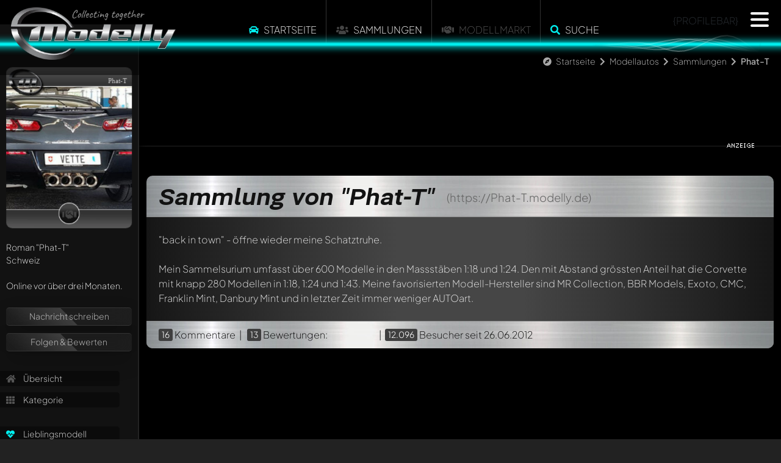

--- FILE ---
content_type: text/html; charset=utf-8
request_url: https://www.modelly.de/modellautos/sammlung/phat-t/
body_size: 12111
content:
<!DOCTYPE html>
<html lang="de">
  <head>
    <meta charset="utf-8" />
    <meta name="viewport" content="width=device-width, initial-scale=1" />
    <title>Modelly.de - Gemeinsam Sammeln</title>
    <link rel="alternate" href="https://www.modelly.de/modellautos/sammlung/phat-t/" hreflang="de" />
    <link rel="alternate" href="https://www.modelly.de/modelcars/sammlung/phat-t/" hreflang="en" />
    <link rel="alternate" href="https://www.modelly.de/modelcars/sammlung/phat-t/" hreflang="x-default" />
    <meta name="robots" content="index,follow" />
    <meta name="description" content="Mein Sammelsurium umfasst über 600 Modelle in den Massstäben 1:18 und 1:24. Den mit Abstand grössten Anteil hat die Corvette mit knapp 280 Modellen in 1:18, 1:24 und 1:43. Meine favorisierten Modell-Hersteller sind MR Collection, BBR Models, Exoto, CMC, Franklin Mint, Danbury Mint und in letzter Zeit immer weniger AUTOart." />
    <meta name="author" content="Phat-T" />
    <meta name="publisher" content="www.modelly.de" />    

            
    <link rel="apple-touch-icon" sizes="180x180" href="/apple-touch-icon.png" />
    <link rel="icon" type="image/png" sizes="32x32" href="/favicons/favicon_1-32x32.png" />
    <link rel="icon" type="image/png" sizes="16x16" href="/favicons/favicon_1-16x16.png" />
    <link rel="manifest" crossorigin="use-credentials" href="/manifest.json" />
    <link rel="mask-icon" href="/safari-pinned-tab.svg" color="#5bbad5" />
    
    <meta name="apple-mobile-web-app-capable" content="yes">
    <meta name="msapplication-TileColor" content="#000000" />
    <meta name="theme-color" content="#000000" />

    <link rel="apple-touch-startup-image" media="screen and (device-width: 1024px) and (device-height: 1366px) and (-webkit-device-pixel-ratio: 2) and (orientation: landscape)" href="splash_screens/12.9__iPad_Pro_landscape.png">
    <link rel="apple-touch-startup-image" media="screen and (device-width: 834px) and (device-height: 1194px) and (-webkit-device-pixel-ratio: 2) and (orientation: landscape)" href="splash_screens/11__iPad_Pro__10.5__iPad_Pro_landscape.png">
    <link rel="apple-touch-startup-image" media="screen and (device-width: 834px) and (device-height: 1112px) and (-webkit-device-pixel-ratio: 2) and (orientation: landscape)" href="splash_screens/10.5__iPad_Air_landscape.png">
    <link rel="apple-touch-startup-image" media="screen and (device-width: 810px) and (device-height: 1080px) and (-webkit-device-pixel-ratio: 2) and (orientation: portrait)" href="splash_screens/10.2__iPad_portrait.png">
    <link rel="apple-touch-startup-image" media="screen and (device-width: 320px) and (device-height: 568px) and (-webkit-device-pixel-ratio: 2) and (orientation: portrait)" href="splash_screens/4__iPhone_SE__iPod_touch_5th_generation_and_later_portrait.png">
    <link rel="apple-touch-startup-image" media="screen and (device-width: 402px) and (device-height: 874px) and (-webkit-device-pixel-ratio: 3) and (orientation: landscape)" href="splash_screens/iPhone_16_Pro_landscape.png">
    <link rel="apple-touch-startup-image" media="screen and (device-width: 768px) and (device-height: 1024px) and (-webkit-device-pixel-ratio: 2) and (orientation: landscape)" href="splash_screens/9.7__iPad_Pro__7.9__iPad_mini__9.7__iPad_Air__9.7__iPad_landscape.png">
    <link rel="apple-touch-startup-image" media="screen and (device-width: 375px) and (device-height: 812px) and (-webkit-device-pixel-ratio: 3) and (orientation: landscape)" href="splash_screens/iPhone_13_mini__iPhone_12_mini__iPhone_11_Pro__iPhone_XS__iPhone_X_landscape.png">
    <link rel="apple-touch-startup-image" media="screen and (device-width: 393px) and (device-height: 852px) and (-webkit-device-pixel-ratio: 3) and (orientation: landscape)" href="splash_screens/iPhone_16__iPhone_15_Pro__iPhone_15__iPhone_14_Pro_landscape.png">
    <link rel="apple-touch-startup-image" media="screen and (device-width: 414px) and (device-height: 896px) and (-webkit-device-pixel-ratio: 2) and (orientation: landscape)" href="splash_screens/iPhone_11__iPhone_XR_landscape.png">
    <link rel="apple-touch-startup-image" media="screen and (device-width: 430px) and (device-height: 932px) and (-webkit-device-pixel-ratio: 3) and (orientation: portrait)" href="splash_screens/iPhone_16_Plus__iPhone_15_Pro_Max__iPhone_15_Plus__iPhone_14_Pro_Max_portrait.png">
    <link rel="apple-touch-startup-image" media="screen and (device-width: 375px) and (device-height: 667px) and (-webkit-device-pixel-ratio: 2) and (orientation: landscape)" href="splash_screens/iPhone_8__iPhone_7__iPhone_6s__iPhone_6__4.7__iPhone_SE_landscape.png">
    <link rel="apple-touch-startup-image" media="screen and (device-width: 1032px) and (device-height: 1376px) and (-webkit-device-pixel-ratio: 2) and (orientation: portrait)" href="splash_screens/13__iPad_Pro_M4_portrait.png">
    <link rel="apple-touch-startup-image" media="screen and (device-width: 1032px) and (device-height: 1376px) and (-webkit-device-pixel-ratio: 2) and (orientation: landscape)" href="splash_screens/13__iPad_Pro_M4_landscape.png">
    <link rel="apple-touch-startup-image" media="screen and (device-width: 440px) and (device-height: 956px) and (-webkit-device-pixel-ratio: 3) and (orientation: landscape)" href="splash_screens/iPhone_16_Pro_Max_landscape.png">
    <link rel="apple-touch-startup-image" media="screen and (device-width: 810px) and (device-height: 1080px) and (-webkit-device-pixel-ratio: 2) and (orientation: landscape)" href="splash_screens/10.2__iPad_landscape.png">
    <link rel="apple-touch-startup-image" media="screen and (device-width: 375px) and (device-height: 667px) and (-webkit-device-pixel-ratio: 2) and (orientation: portrait)" href="splash_screens/iPhone_8__iPhone_7__iPhone_6s__iPhone_6__4.7__iPhone_SE_portrait.png">
    <link rel="apple-touch-startup-image" media="screen and (device-width: 430px) and (device-height: 932px) and (-webkit-device-pixel-ratio: 3) and (orientation: landscape)" href="splash_screens/iPhone_16_Plus__iPhone_15_Pro_Max__iPhone_15_Plus__iPhone_14_Pro_Max_landscape.png">
    <link rel="apple-touch-startup-image" media="screen and (device-width: 834px) and (device-height: 1210px) and (-webkit-device-pixel-ratio: 2) and (orientation: portrait)" href="splash_screens/11__iPad_Pro_M4_portrait.png">
    <link rel="apple-touch-startup-image" media="screen and (device-width: 428px) and (device-height: 926px) and (-webkit-device-pixel-ratio: 3) and (orientation: landscape)" href="splash_screens/iPhone_14_Plus__iPhone_13_Pro_Max__iPhone_12_Pro_Max_landscape.png">
    <link rel="apple-touch-startup-image" media="screen and (device-width: 402px) and (device-height: 874px) and (-webkit-device-pixel-ratio: 3) and (orientation: portrait)" href="splash_screens/iPhone_16_Pro_portrait.png">
    <link rel="apple-touch-startup-image" media="screen and (device-width: 820px) and (device-height: 1180px) and (-webkit-device-pixel-ratio: 2) and (orientation: portrait)" href="splash_screens/10.9__iPad_Air_portrait.png">
    <link rel="apple-touch-startup-image" media="screen and (device-width: 393px) and (device-height: 852px) and (-webkit-device-pixel-ratio: 3) and (orientation: portrait)" href="splash_screens/iPhone_16__iPhone_15_Pro__iPhone_15__iPhone_14_Pro_portrait.png">
    <link rel="apple-touch-startup-image" media="screen and (device-width: 320px) and (device-height: 568px) and (-webkit-device-pixel-ratio: 2) and (orientation: landscape)" href="splash_screens/4__iPhone_SE__iPod_touch_5th_generation_and_later_landscape.png">
    <link rel="apple-touch-startup-image" media="screen and (device-width: 390px) and (device-height: 844px) and (-webkit-device-pixel-ratio: 3) and (orientation: portrait)" href="splash_screens/iPhone_16e__iPhone_14__iPhone_13_Pro__iPhone_13__iPhone_12_Pro__iPhone_12_portrait.png">
    <link rel="apple-touch-startup-image" media="screen and (device-width: 414px) and (device-height: 736px) and (-webkit-device-pixel-ratio: 3) and (orientation: portrait)" href="splash_screens/iPhone_8_Plus__iPhone_7_Plus__iPhone_6s_Plus__iPhone_6_Plus_portrait.png">
    <link rel="apple-touch-startup-image" media="screen and (device-width: 414px) and (device-height: 896px) and (-webkit-device-pixel-ratio: 3) and (orientation: portrait)" href="splash_screens/iPhone_11_Pro_Max__iPhone_XS_Max_portrait.png">
    <link rel="apple-touch-startup-image" media="screen and (device-width: 834px) and (device-height: 1210px) and (-webkit-device-pixel-ratio: 2) and (orientation: landscape)" href="splash_screens/11__iPad_Pro_M4_landscape.png">
    <link rel="apple-touch-startup-image" media="screen and (device-width: 834px) and (device-height: 1112px) and (-webkit-device-pixel-ratio: 2) and (orientation: portrait)" href="splash_screens/10.5__iPad_Air_portrait.png">
    <link rel="apple-touch-startup-image" media="screen and (device-width: 744px) and (device-height: 1133px) and (-webkit-device-pixel-ratio: 2) and (orientation: portrait)" href="splash_screens/8.3__iPad_Mini_portrait.png">
    <link rel="apple-touch-startup-image" media="screen and (device-width: 1024px) and (device-height: 1366px) and (-webkit-device-pixel-ratio: 2) and (orientation: portrait)" href="splash_screens/12.9__iPad_Pro_portrait.png">
    <link rel="apple-touch-startup-image" media="screen and (device-width: 820px) and (device-height: 1180px) and (-webkit-device-pixel-ratio: 2) and (orientation: landscape)" href="splash_screens/10.9__iPad_Air_landscape.png">
    <link rel="apple-touch-startup-image" media="screen and (device-width: 440px) and (device-height: 956px) and (-webkit-device-pixel-ratio: 3) and (orientation: portrait)" href="splash_screens/iPhone_16_Pro_Max_portrait.png">
    <link rel="apple-touch-startup-image" media="screen and (device-width: 834px) and (device-height: 1194px) and (-webkit-device-pixel-ratio: 2) and (orientation: portrait)" href="splash_screens/11__iPad_Pro__10.5__iPad_Pro_portrait.png">
    <link rel="apple-touch-startup-image" media="screen and (device-width: 390px) and (device-height: 844px) and (-webkit-device-pixel-ratio: 3) and (orientation: landscape)" href="splash_screens/iPhone_16e__iPhone_14__iPhone_13_Pro__iPhone_13__iPhone_12_Pro__iPhone_12_landscape.png">
    <link rel="apple-touch-startup-image" media="screen and (device-width: 744px) and (device-height: 1133px) and (-webkit-device-pixel-ratio: 2) and (orientation: landscape)" href="splash_screens/8.3__iPad_Mini_landscape.png">
    <link rel="apple-touch-startup-image" media="screen and (device-width: 414px) and (device-height: 896px) and (-webkit-device-pixel-ratio: 3) and (orientation: landscape)" href="splash_screens/iPhone_11_Pro_Max__iPhone_XS_Max_landscape.png">
    <link rel="apple-touch-startup-image" media="screen and (device-width: 428px) and (device-height: 926px) and (-webkit-device-pixel-ratio: 3) and (orientation: portrait)" href="splash_screens/iPhone_14_Plus__iPhone_13_Pro_Max__iPhone_12_Pro_Max_portrait.png">
    <link rel="apple-touch-startup-image" media="screen and (device-width: 768px) and (device-height: 1024px) and (-webkit-device-pixel-ratio: 2) and (orientation: portrait)" href="splash_screens/9.7__iPad_Pro__7.9__iPad_mini__9.7__iPad_Air__9.7__iPad_portrait.png">
    <link rel="apple-touch-startup-image" media="screen and (device-width: 414px) and (device-height: 736px) and (-webkit-device-pixel-ratio: 3) and (orientation: landscape)" href="splash_screens/iPhone_8_Plus__iPhone_7_Plus__iPhone_6s_Plus__iPhone_6_Plus_landscape.png">
    <link rel="apple-touch-startup-image" media="screen and (device-width: 375px) and (device-height: 812px) and (-webkit-device-pixel-ratio: 3) and (orientation: portrait)" href="splash_screens/iPhone_13_mini__iPhone_12_mini__iPhone_11_Pro__iPhone_XS__iPhone_X_portrait.png">
    <link rel="apple-touch-startup-image" media="screen and (device-width: 414px) and (device-height: 896px) and (-webkit-device-pixel-ratio: 2) and (orientation: portrait)" href="splash_screens/iPhone_11__iPhone_XR_portrait.png">
    
    <!-- WP_HEAD -->
    
        <meta property="og:title" content="Sammlung von &quot;Phat-T&quot;" />
    <meta property="og:type" content="article" />
    <meta property="og:site_name" content="Modelly.de" />
    <meta property="og:description" content="Die Modelly Sammlungsseite von &quot;Phat-T&quot; umfasst 520 Modelle in 26 Kategorien, repr&auml;sentiert durch 2539 Fotos." />
    <meta property="og:url" content="https://phat-t.modelly.de" />
    <meta property="og:image" content="https://www.modelly.de/sammlung/phat-t/sammlung.jpg" />
    <meta property="og:locale" content="de_DE" />
    <meta property="og:locale:alternate" content="en_US" />


    <link rel="stylesheet" type="text/css" href="/css/bootstrap.min.css" />
    <link rel="stylesheet" type="text/css" href="/css/modelly_v1102_1.css" />
    

    <link rel="preload" href="/fontawesome/css/fontawesome.min.css" as="style" onload="this.onload=null;this.rel='stylesheet'">
    <link rel="preload" href="/fontawesome/css/solid.min.css" as="style" onload="this.onload=null;this.rel='stylesheet'">
    <link rel="preload" href="/fontawesome/css/brands.min.css" as="style" onload="this.onload=null;this.rel='stylesheet'">
    <link rel="preload" href="/css/fonts.css" as="style" onload="this.onload=null;this.rel='stylesheet'">

    <noscript>
      <link rel="stylesheet" href="/fontawesome/css/fontawesome.min.css">
      <link rel="stylesheet" href="/fontawesome/css/solid.min.css">
      <link rel="stylesheet" href="/fontawesome/css/brands.min.css">
      <link rel="stylesheet" href="/css/fonts.css">
    </noscript>

    
    
    <script type="text/javascript">
      var bereich = 'modellautos';
      var bereichid = 1;
      var registered = 0;
      var admin = 0;
      var invitation = 0;
      var mdat = 0;
      var reelrec = 0;
      var aos_off = 0;
    </script>
    
    <!-- ccm19 Cookie Consent -->
    <script src="https://5f3c395.ccm19.de/app/public/app.js?apiKey=578b3d42a8624c867c0ab3e3db098190237fab6e6668ff94&amp;domain=3e0675a&amp;lang=de_DE" referrerpolicy="origin"></script>  
        <!-- Matomo -->
    <script>
      var _paq = window._paq = window._paq || [];
      /* tracker methods like "setCustomDimension" should be called before "trackPageView" */
      _paq.push(['trackPageView']);
      _paq.push(['enableLinkTracking']);
      
      (function() {
        var u="//matomo.modelly.info/";
        _paq.push(['setTrackerUrl', u+'matomo.php']);
        _paq.push(['setSiteId', '1']);
        _paq.push(['setSessionCookieTimeout', timeoutInSeconds=10800])
        var d=document, g=d.createElement('script'), s=d.getElementsByTagName('script')[0];
        g.async=true; g.src=u+'matomo.js'; s.parentNode.insertBefore(g,s);
      })();
    </script>
    <!-- End Matomo Code -->        
    <script async defer src="/javascript/altcha.min.js" type="module"></script>
    
  </head>

  <body class="modelcars">    
      
    <div class="modal fade" id="popup-common" tabindex="-1" aria-labelledby="exampleModalLabel" aria-hidden="true">
    </div>
    
    <div id="sidenav"></div>
    
    <div id="page" class="page_sammlung page_sammlung modelcars ">
      <div id="header" {NOTIFICATION_GLOW}>
        <div class="header_big">
          <a href="/"><img src="/images/modelly-logo-day-small.webp" class="logo" alt="Modelly Logo" /></a>
          <div class="topnav">
            <!--
  <div class="modellbereich">
    <select name="" class="modellbereich jqselect" onchange="document.location.href='/' + (this.options[this.selectedIndex].value.toLowerCase()) + '/';">
      <option value="" selected>Bitte w&auml;hlen...</option><option value="modellautos">Modellautos</option>
<option value="modelleisenbahn">Modelleisenbahn</option>
<option value="luft-raumfahrt">Luft- & Raumfahrt</option>
<option value="modellmotorrad">Modellmotorrad</option>

    </select>
  </div>
  -->
  
  <!--  
  <div class="dropdown modellbereich">
    <button class="btn btn-sm btn-modelly dropdown-toggle" type="button" data-bs-toggle="dropdown" aria-expanded="false">
      <i class="fas fa-car"></i>
    </button>
    <ul class="dropdown-menu dropdown-menu-dark">
      <li><a class="dropdown-item" href="/modellautos/">Modellautos</a></li><li><a class="dropdown-item" href="/modellmotorrad/">Modellmotorrad</a></li><li><a class="dropdown-item" href="/modelleisenbahn/">Modelleisenbahn</a></li><li><a class="dropdown-item" href="/luft-raumfahrt/">Luft- & Raumfahrt</a></li>
    </ul>
  </div>
  -->

  <ul class="topmenu panel_menu">
    <!--<li class="sep desktop"></li>-->
    <li onclick="location.href='https://www.modelly.de/modellautos/';"><i class="fas fa-car colorized"></i> <a href="https://www.modelly.de/modellautos/">Startseite</a></li>
    <li class="sep"></li>
    <!-- <li><a href="https://www.modelly.de/modellautos/sammlungen" data-ajax="false">Sammlungen</a></li>-->
    <li onclick="location.href='https://www.modelly.de/modellautos/sammlungen/';"><i class="fas fa-users"></i> <a href="https://www.modelly.de/modellautos/sammlungen/">Sammlungen</a></li>
    <li class="sep"></li>    
    <!--<li onclick="location.href='https://www.modelly.de/modellautos/modellmarkt/';"><a href="https://www.modelly.de/modellautos/modellmarkt/">Modellmarkt</a></li>-->
    <li><i class="fas fa-handshake"></i> Modellmarkt</li>
    <li class="sep"></li><li onclick="modellySearch(0);"><i class="fas fa-search colorized"></i> <a href="#" onclick="return false;">Suche</a></li>
    <!--<li class="sep bottom"></li>-->
  </ul>

  <div class="clear"></div>

          <div class="profilebar desktop">{PROFILEBAR}</div>
<nav id="main-nav" style="display: none;">
	<ul class="languages">
		<li>
			<img src="/images/flags/GB.png" class="flag" onclick="location.href='https://www.modelly.com';">
			<img src="/images/flags/DE.png" class="flag" onclick="location.href='https://www.modelly.de';">
		</li>
	</ul>
	
	<ul>
	  <li><a href="#" onclick="return register();"><i class="fas fa-users colorized"></i> Sei dabei!</a></li>
	  <li class="sep mobile"><a href="https://www.modelly.de/modellautos"><i class="fas fa-car colorized"></i> Startseite</a></li>
	  <li class="section_link mobile"><a href="/modellautos/sammlungen/"><i class="fas fa-users"></i> Sammlungen</a></li>
	  <li class="section_link mobile"><a href="#" onclick="return modellySearch(0);"><i class="fas fa-search"></i> Finde Modelle</a></li>
	  <li class="sep"><a href="https://www.modelly.de/sammlungsverwaltung/"><i class="fas fa-info-circle colorized"></i> Sammlungsverwaltung</a></li>
	  <li><a href="https://www.modelly.de/gemeinschaft/"><i class="fas fa-info-circle colorized"></i> Gemeinschaft / Forum</a></li>
	  <li class="sep"><a href="#" onclick="return showTutorial();"><i class="fas fa-play-circle colorized"></i> Was ist Modelly?</a></li>
	</ul>	
	
	<ul class="promotion">
	  <li>✅ &nbsp;Präsentiere deine Sammlung</li>
	  <li>✅ &nbsp;Erhalte deine eigene Subdomain</li>
	  <li>✅ &nbsp;Statistiken zu deiner Sammlung</li>
	  <li>✅ &nbsp;Verbinde dich mit anderen Sammlern</li>	  
	  <li>✅ &nbsp;Verwalte deine Sammlung</li>
	  <li>✅ &nbsp;Export als Excel-File</li>	  
	  <li>✅ &nbsp;Export als ansprechendes PDF</li>	  
	  <li>Alles 100% kostenlos - auch bei großen Sammlungen! (optionale KI-Features ausgenommen)</li>
	</ul>
</nav>
          </div>
          <!--<a href="#content_panel"><img src="/images/filtericon.png" class="contenticon" alt="content" /></a>-->
          <!--<a href="#nav_panel"><img src="/images/navicon.png" class="navicon" alt="navigation" /></a>-->

          <div id="sectionline">
            <div class="glow blue">
              <span></span>
              <canvas class="waves effect" style="background-color: transparent" width="50" height="500"></canvas>
            </div>
          </div>
        </div>        
      </div>
      <div id="content-wrapper" class="content ui-content">
        <div id="breadcrumb-bar" class="animate__animated animate__fadeInDown animate__delay-2s"><i class="fas fa-compass"></i> <a href="/" class="section">Startseite</a> <i class="fas fa-chevron-right"></i> <a href="/modellautos/" class="section">Modellautos</a> <i class="fas fa-chevron-right"></i> <a href="/modellautos/sammlungen" class="section">Sammlungen</a> <i class="fas fa-chevron-right"></i> <b>Phat-T</b></div>
        <div id="search-bar" class="animate__animated animate__fadeInDown">
  <input type="text" id="searchfield" placeholder="Wonach suchst du?"> <a href="#" onclick="return submitSearch(0);"><i class="fas fa-search"></i></a>
  
</div>        
<div class="content sammlung panel split" itemscope itemtype="https://schema.org/CollectionPage">
  <link itemprop="url" href="https://www.modelly.de/modellautos/sammlung/phat-t/">
  <div class="split-bg-ad d-fixed d-md-none" style="background-image: url(/images/ads/split-bg.jpg);"></div>
  <div id="offpanel" class="offcanvas-xl offcanvas-start h-100" data-bs-scroll="true">
      <div class="offcanvas-body">
        <div id="panel" class="open" ref="profile_1_39" data-double-tap="1">
        </div>
      </div>
  </div>
  
  <div class="split-bg first">
    <section class="topdiv d-none d-md-block mb-5">
      <div class="container">
        <div class="row">
          <div class="col-md-12">
            <div class="ad_fb">
              <div class="leaderboard modelly-ad" data-adload="leaderboard_default_1">
  <div class="container"></div>
  <div class="advertising">&nbsp;</div>
</div>      
            </div>
          </div>
        </div>
      </div>
    </section>
  
    <section class="collection">
      <div class="container">
        <div class="row">
          <div class="col-md-12">
            <div class="modelly-container">
              <div class="caption" onclick="info_toggle();">
                <h1 itemprop="name">Sammlung von &quot;Phat-T&quot;</h1>
                <div class="domain desktop">(https://Phat-T.modelly.de)</div>
                <div class="theme-item"></div>
              </div>
              <div class="text" id="sammlung_text">
                "back in town" - öffne wieder meine Schatztruhe.<br />
<br />
Mein Sammelsurium umfasst über 600 Modelle in den Massstäben 1:18 und 1:24. Den mit Abstand grössten Anteil hat die Corvette mit knapp 280 Modellen in 1:18, 1:24 und 1:43. Meine favorisierten Modell-Hersteller sind MR Collection, BBR Models, Exoto, CMC, Franklin Mint, Danbury Mint und in letzter Zeit immer weniger AUTOart.
                <div class="theme-item"></div>
              </div>
              <div class="data">
                <span class="desktop">
                  <!--<div class="fb-like" data-send="true" data-layout="button_count" data-width="700" data-show-faces="true"></div>&nbsp;&nbsp;|&nbsp;&nbsp;--><span class="boxed">
                  16</span> Kommentare&nbsp;&nbsp;|&nbsp;&nbsp;
                </span>
                <span class="d-inline d-md-none">Bewertungen </span><span class="boxed d-none d-md-inline">13</span><span class="d-none d-md-inline"> Bewertungen: </span><div class="rating_sammlung" title="Durchschnitt: 4.9"><input name="star_39" type="radio" class="star {half:true}" disabled="disabled" data-role="none" value="0.5" /><input name="star_39" type="radio" class="star {half:true}" disabled="disabled" data-role="none" value="1" /><input name="star_39" type="radio" class="star {half:true}" disabled="disabled" data-role="none" value="1.5" /><input name="star_39" type="radio" class="star {half:true}" disabled="disabled" data-role="none" value="2" /><input name="star_39" type="radio" class="star {half:true}" disabled="disabled" data-role="none" value="2.5" /><input name="star_39" type="radio" class="star {half:true}" disabled="disabled" data-role="none" value="3" /><input name="star_39" type="radio" class="star {half:true}" disabled="disabled" data-role="none" value="3.5" /><input name="star_39" type="radio" class="star {half:true}" disabled="disabled" data-role="none" value="4" /><input name="star_39" type="radio" class="star {half:true}" disabled="disabled" data-role="none" value="4.5" /><input name="star_39" type="radio" class="star {half:true}" disabled="disabled" checked="checked" data-role="none" value="5" /></div>&nbsp;&nbsp;|&nbsp;&nbsp;<span class="boxed">12.096</span> Besucher<span class="desktop"> seit 26.06.2012</span>
              </div>
            </div>
          </div>
        </div>
      </div>    
    </section>
        
    <section class="slideshow-container pb-5">
      <div class="container">
            <div class="box desktop" data-aos="fade-up">
      <div class="boxcontent">
        <i class="fas fa-play-circle"></i>
        <h2 class="inline">Slideshow</h2>
        <span>Hier siehst Du die neusten Modelle dieser Sammlung</span>

        <div class="slkategorie" style="display: none;">
          <select name="" class="slkategorie jqselect" onchange="slide_restart(39, this.options[this.selectedIndex].value);">
            {KATEGORIEN_OPTIONS}
          </select>
        </div>

      </div>
    </div>

    <div class="flipster_slideshow_container">
      <div id="flipster_slideshow" data-slideshow-mode="" data-slideshow-style="carousel" data-slideshow-id="39">     
      </div>
    </div>
    <div class="flipster_arrows_container text-center mt-3">
      <i class="fas fa-chevron-circle-left arrow-left me-5" onclick="flipsterPrev();"></i>
      <i class="fas fa-chevron-circle-right arrow-right ms-5" onclick="flipsterNext();"></i>
    </div>
      </div>
    </section>
  </div>

  <section class="d-block d-md-none split-gap">    
    <div class="text-center text">Anzeige</div>
  </section>
  
  <div class="split-bg"> 
    <section class="py-3 py-md-0">
      <div class="container px-0 px-md-3">
        <div class="row">
          <div class="col-md-12">
            <div class="box" data-aos="fade-up">
              <div class="boxcontent">
                <i class="fas fa-folder"></i>
                <h2 class="inline">Kategorien in dieser Sammlung <span class="desktop"> (26 insgesamt)</span></h2>

                <span>Hier findest Du eine &Uuml;bersicht der Sammlung von <b>Phat-T</b>.</span>
              </div>
            </div>
  
            <ul class="floatboxes marknews_cats ">
                        <li class="floatbox active mark_3605 ui-state-default" onclick="location.href='/modellautos/sammlung/phat-t/kategorie-3605/';" id="3605" data-aos="fade-up" data-aos-delay="0" data-aos-anchor="ul.floatboxes">
            <div class="sectioncode-container">
              <div class="sectioncode-glow" style="filter: drop-shadow(0px 0px 5px #00eeee) drop-shadow(0px 0px 6px #00eeee);"></div>
              <div class="sectioncode" style="background-color: #00eeee; -webkit-box-shadow: 0px 1px 12px 0px #00eeee; -moz-box-shadow: 0px 1px 12px 0px #00eeee; box-shadow: 0px 1px 12px 0px #00eeee;"></div>
            </div>
            <div class="modelly-container" title="Modelle: 18">
              <div class="caption marquee handle"><a href="/modellautos/sammlung/phat-t/kategorie-3605/">Chevrolet Concept Cars</a></div>
              <a href="/modellautos/sammlung/phat-t/kategorie-3605/"><img src="/images/scaled/215177/7/chevrolet-concept-cars.jpg" alt="modellautos Kategorie Chevrolet Concept Cars Abbildung" class="" /></a>
              <div class="data">
                <div class="counter"><i class="fa fa-car"></i> 18</div>
              </div>
            </div>
            <div class="sectioncode-container sectioncode-container-bottom">
                <div class="sectioncode-glow" style="filter: drop-shadow(0px 0px 5px #00eeee) drop-shadow(0px 0px 6px #00eeee);"></div>
                <div class="sectioncode" style="background-color: #00eeee; -webkit-box-shadow: 0px 1px 12px 0px #00eeee; -moz-box-shadow: 0px 1px 12px 0px #00eeee; box-shadow: 0px 1px 12px 0px #00eeee;"></div>
            </div>
          </li>
          <li class="floatbox active mark_2946 ui-state-default" onclick="location.href='/modellautos/sammlung/phat-t/kategorie-2946/';" id="2946" data-aos="fade-up" data-aos-delay="100" data-aos-anchor="ul.floatboxes">
            <div class="sectioncode-container">
              <div class="sectioncode-glow" style="filter: drop-shadow(0px 0px 5px #00eeee) drop-shadow(0px 0px 6px #00eeee);"></div>
              <div class="sectioncode" style="background-color: #00eeee; -webkit-box-shadow: 0px 1px 12px 0px #00eeee; -moz-box-shadow: 0px 1px 12px 0px #00eeee; box-shadow: 0px 1px 12px 0px #00eeee;"></div>
            </div>
            <div class="modelly-container" title="Modelle: 29">
              <div class="caption marquee handle"><a href="/modellautos/sammlung/phat-t/kategorie-2946/">Corvette C1</a></div>
              <a href="/modellautos/sammlung/phat-t/kategorie-2946/"><img src="/images/scaled/216087/7/corvette-c1.jpg" alt="modellautos Kategorie Corvette C1 Abbildung" class="" /></a>
              <div class="data">
                <div class="counter"><i class="fa fa-car"></i> 29</div>
              </div>
            </div>
            <div class="sectioncode-container sectioncode-container-bottom">
                <div class="sectioncode-glow" style="filter: drop-shadow(0px 0px 5px #00eeee) drop-shadow(0px 0px 6px #00eeee);"></div>
                <div class="sectioncode" style="background-color: #00eeee; -webkit-box-shadow: 0px 1px 12px 0px #00eeee; -moz-box-shadow: 0px 1px 12px 0px #00eeee; box-shadow: 0px 1px 12px 0px #00eeee;"></div>
            </div>
          </li>
          <li class="floatbox active mark_3615 ui-state-default" onclick="location.href='/modellautos/sammlung/phat-t/kategorie-3615/';" id="3615" data-aos="fade-up" data-aos-delay="200" data-aos-anchor="ul.floatboxes">
            <div class="sectioncode-container">
              <div class="sectioncode-glow" style="filter: drop-shadow(0px 0px 5px #00eeee) drop-shadow(0px 0px 6px #00eeee);"></div>
              <div class="sectioncode" style="background-color: #00eeee; -webkit-box-shadow: 0px 1px 12px 0px #00eeee; -moz-box-shadow: 0px 1px 12px 0px #00eeee; box-shadow: 0px 1px 12px 0px #00eeee;"></div>
            </div>
            <div class="modelly-container" title="Modelle: 4">
              <div class="caption marquee handle"><a href="/modellautos/sammlung/phat-t/kategorie-3615/">Corvette C1 Race</a></div>
              <a href="/modellautos/sammlung/phat-t/kategorie-3615/"><img src="/images/scaled/216918/7/corvette-c1-race.jpg" alt="modellautos Kategorie Corvette C1 Race Abbildung" class="" /></a>
              <div class="data">
                <div class="counter"><i class="fa fa-car"></i> 4</div>
              </div>
            </div>
            <div class="sectioncode-container sectioncode-container-bottom">
                <div class="sectioncode-glow" style="filter: drop-shadow(0px 0px 5px #00eeee) drop-shadow(0px 0px 6px #00eeee);"></div>
                <div class="sectioncode" style="background-color: #00eeee; -webkit-box-shadow: 0px 1px 12px 0px #00eeee; -moz-box-shadow: 0px 1px 12px 0px #00eeee; box-shadow: 0px 1px 12px 0px #00eeee;"></div>
            </div>
          </li>
          <li class="floatbox active mark_3614 ui-state-default" onclick="location.href='/modellautos/sammlung/phat-t/kategorie-3614/';" id="3614" data-aos="fade-up" data-aos-delay="300" data-aos-anchor="ul.floatboxes">
            <div class="sectioncode-container">
              <div class="sectioncode-glow" style="filter: drop-shadow(0px 0px 5px #00eeee) drop-shadow(0px 0px 6px #00eeee);"></div>
              <div class="sectioncode" style="background-color: #00eeee; -webkit-box-shadow: 0px 1px 12px 0px #00eeee; -moz-box-shadow: 0px 1px 12px 0px #00eeee; box-shadow: 0px 1px 12px 0px #00eeee;"></div>
            </div>
            <div class="modelly-container" title="Modelle: 57">
              <div class="caption marquee handle"><a href="/modellautos/sammlung/phat-t/kategorie-3614/">Corvette C2</a></div>
              <a href="/modellautos/sammlung/phat-t/kategorie-3614/"><img src="/images/scaled/216586/7/corvette-c2.jpg" alt="modellautos Kategorie Corvette C2 Abbildung" class="" /></a>
              <div class="data">
                <div class="counter"><i class="fa fa-car"></i> 57</div>
              </div>
            </div>
            <div class="sectioncode-container sectioncode-container-bottom">
                <div class="sectioncode-glow" style="filter: drop-shadow(0px 0px 5px #00eeee) drop-shadow(0px 0px 6px #00eeee);"></div>
                <div class="sectioncode" style="background-color: #00eeee; -webkit-box-shadow: 0px 1px 12px 0px #00eeee; -moz-box-shadow: 0px 1px 12px 0px #00eeee; box-shadow: 0px 1px 12px 0px #00eeee;"></div>
            </div>
          </li>
          <li class="floatbox active mark_3606 ui-state-default" onclick="location.href='/modellautos/sammlung/phat-t/kategorie-3606/';" id="3606" data-aos="fade-up" data-aos-delay="400" data-aos-anchor="ul.floatboxes">
            <div class="sectioncode-container">
              <div class="sectioncode-glow" style="filter: drop-shadow(0px 0px 5px #00eeee) drop-shadow(0px 0px 6px #00eeee);"></div>
              <div class="sectioncode" style="background-color: #00eeee; -webkit-box-shadow: 0px 1px 12px 0px #00eeee; -moz-box-shadow: 0px 1px 12px 0px #00eeee; box-shadow: 0px 1px 12px 0px #00eeee;"></div>
            </div>
            <div class="modelly-container" title="Modelle: 40">
              <div class="caption marquee handle"><a href="/modellautos/sammlung/phat-t/kategorie-3606/">Corvette C2 Race</a></div>
              <a href="/modellautos/sammlung/phat-t/kategorie-3606/"><img src="/images/scaled/216924/7/corvette-c2-race.jpg" alt="modellautos Kategorie Corvette C2 Race Abbildung" class="" /></a>
              <div class="data">
                <div class="counter"><i class="fa fa-car"></i> 40</div>
              </div>
            </div>
            <div class="sectioncode-container sectioncode-container-bottom">
                <div class="sectioncode-glow" style="filter: drop-shadow(0px 0px 5px #00eeee) drop-shadow(0px 0px 6px #00eeee);"></div>
                <div class="sectioncode" style="background-color: #00eeee; -webkit-box-shadow: 0px 1px 12px 0px #00eeee; -moz-box-shadow: 0px 1px 12px 0px #00eeee; box-shadow: 0px 1px 12px 0px #00eeee;"></div>
            </div>
          </li>
          <li class="floatbox active mark_3607 ui-state-default" onclick="location.href='/modellautos/sammlung/phat-t/kategorie-3607/';" id="3607" data-aos="fade-up" data-aos-delay="500" data-aos-anchor="ul.floatboxes">
            <div class="sectioncode-container">
              <div class="sectioncode-glow" style="filter: drop-shadow(0px 0px 5px #00eeee) drop-shadow(0px 0px 6px #00eeee);"></div>
              <div class="sectioncode" style="background-color: #00eeee; -webkit-box-shadow: 0px 1px 12px 0px #00eeee; -moz-box-shadow: 0px 1px 12px 0px #00eeee; box-shadow: 0px 1px 12px 0px #00eeee;"></div>
            </div>
            <div class="modelly-container" title="Modelle: 58">
              <div class="caption marquee handle"><a href="/modellautos/sammlung/phat-t/kategorie-3607/">Corvette C3</a></div>
              <a href="/modellautos/sammlung/phat-t/kategorie-3607/"><img src="/images/scaled/216372/7/corvette-c3.jpg" alt="modellautos Kategorie Corvette C3 Abbildung" class="" /></a>
              <div class="data">
                <div class="counter"><i class="fa fa-car"></i> 58</div>
              </div>
            </div>
            <div class="sectioncode-container sectioncode-container-bottom">
                <div class="sectioncode-glow" style="filter: drop-shadow(0px 0px 5px #00eeee) drop-shadow(0px 0px 6px #00eeee);"></div>
                <div class="sectioncode" style="background-color: #00eeee; -webkit-box-shadow: 0px 1px 12px 0px #00eeee; -moz-box-shadow: 0px 1px 12px 0px #00eeee; box-shadow: 0px 1px 12px 0px #00eeee;"></div>
            </div>
          </li>
          <li class="floatbox active mark_3608 ui-state-default" onclick="location.href='/modellautos/sammlung/phat-t/kategorie-3608/';" id="3608" data-aos="fade-up" data-aos-delay="600" data-aos-anchor="ul.floatboxes">
            <div class="sectioncode-container">
              <div class="sectioncode-glow" style="filter: drop-shadow(0px 0px 5px #00eeee) drop-shadow(0px 0px 6px #00eeee);"></div>
              <div class="sectioncode" style="background-color: #00eeee; -webkit-box-shadow: 0px 1px 12px 0px #00eeee; -moz-box-shadow: 0px 1px 12px 0px #00eeee; box-shadow: 0px 1px 12px 0px #00eeee;"></div>
            </div>
            <div class="modelly-container" title="Modelle: 7">
              <div class="caption marquee handle"><a href="/modellautos/sammlung/phat-t/kategorie-3608/">Corvette C3 Race</a></div>
              <a href="/modellautos/sammlung/phat-t/kategorie-3608/"><img src="/images/scaled/215365/7/corvette-c3-race.jpg" alt="modellautos Kategorie Corvette C3 Race Abbildung" class="" /></a>
              <div class="data">
                <div class="counter"><i class="fa fa-car"></i> 7</div>
              </div>
            </div>
            <div class="sectioncode-container sectioncode-container-bottom">
                <div class="sectioncode-glow" style="filter: drop-shadow(0px 0px 5px #00eeee) drop-shadow(0px 0px 6px #00eeee);"></div>
                <div class="sectioncode" style="background-color: #00eeee; -webkit-box-shadow: 0px 1px 12px 0px #00eeee; -moz-box-shadow: 0px 1px 12px 0px #00eeee; box-shadow: 0px 1px 12px 0px #00eeee;"></div>
            </div>
          </li>
          <li class="floatbox active mark_3618 ui-state-default" onclick="location.href='/modellautos/sammlung/phat-t/kategorie-3618/';" id="3618" data-aos="fade-up" data-aos-delay="700" data-aos-anchor="ul.floatboxes">
            <div class="sectioncode-container">
              <div class="sectioncode-glow" style="filter: drop-shadow(0px 0px 5px #00eeee) drop-shadow(0px 0px 6px #00eeee);"></div>
              <div class="sectioncode" style="background-color: #00eeee; -webkit-box-shadow: 0px 1px 12px 0px #00eeee; -moz-box-shadow: 0px 1px 12px 0px #00eeee; box-shadow: 0px 1px 12px 0px #00eeee;"></div>
            </div>
            <div class="modelly-container" title="Modelle: 5">
              <div class="caption marquee handle"><a href="/modellautos/sammlung/phat-t/kategorie-3618/">Corvette C4</a></div>
              <a href="/modellautos/sammlung/phat-t/kategorie-3618/"><img src="/images/scaled/218210/7/corvette-c4.jpg" alt="modellautos Kategorie Corvette C4 Abbildung" class="" /></a>
              <div class="data">
                <div class="counter"><i class="fa fa-car"></i> 5</div>
              </div>
            </div>
            <div class="sectioncode-container sectioncode-container-bottom">
                <div class="sectioncode-glow" style="filter: drop-shadow(0px 0px 5px #00eeee) drop-shadow(0px 0px 6px #00eeee);"></div>
                <div class="sectioncode" style="background-color: #00eeee; -webkit-box-shadow: 0px 1px 12px 0px #00eeee; -moz-box-shadow: 0px 1px 12px 0px #00eeee; box-shadow: 0px 1px 12px 0px #00eeee;"></div>
            </div>
          </li>
          <li class="floatbox active mark_3619 ui-state-default" onclick="location.href='/modellautos/sammlung/phat-t/kategorie-3619/';" id="3619" data-aos="fade-up" data-aos-delay="800" data-aos-anchor="ul.floatboxes">
            <div class="sectioncode-container">
              <div class="sectioncode-glow" style="filter: drop-shadow(0px 0px 5px #00eeee) drop-shadow(0px 0px 6px #00eeee);"></div>
              <div class="sectioncode" style="background-color: #00eeee; -webkit-box-shadow: 0px 1px 12px 0px #00eeee; -moz-box-shadow: 0px 1px 12px 0px #00eeee; box-shadow: 0px 1px 12px 0px #00eeee;"></div>
            </div>
            <div class="modelly-container" title="Modelle: 6">
              <div class="caption marquee handle"><a href="/modellautos/sammlung/phat-t/kategorie-3619/">Corvette C5 + Callaway C12</a></div>
              <a href="/modellautos/sammlung/phat-t/kategorie-3619/"><img src="/images/scaled/216367/7/corvette-c5-callaway-c12.jpg" alt="modellautos Kategorie Corvette C5 + Callaway C12 Abbildung" class="" /></a>
              <div class="data">
                <div class="counter"><i class="fa fa-car"></i> 6</div>
              </div>
            </div>
            <div class="sectioncode-container sectioncode-container-bottom">
                <div class="sectioncode-glow" style="filter: drop-shadow(0px 0px 5px #00eeee) drop-shadow(0px 0px 6px #00eeee);"></div>
                <div class="sectioncode" style="background-color: #00eeee; -webkit-box-shadow: 0px 1px 12px 0px #00eeee; -moz-box-shadow: 0px 1px 12px 0px #00eeee; box-shadow: 0px 1px 12px 0px #00eeee;"></div>
            </div>
          </li>
          <li class="floatbox active mark_3620 ui-state-default" onclick="location.href='/modellautos/sammlung/phat-t/kategorie-3620/';" id="3620" data-aos="fade-up" data-aos-delay="900" data-aos-anchor="ul.floatboxes">
            <div class="sectioncode-container">
              <div class="sectioncode-glow" style="filter: drop-shadow(0px 0px 5px #00eeee) drop-shadow(0px 0px 6px #00eeee);"></div>
              <div class="sectioncode" style="background-color: #00eeee; -webkit-box-shadow: 0px 1px 12px 0px #00eeee; -moz-box-shadow: 0px 1px 12px 0px #00eeee; box-shadow: 0px 1px 12px 0px #00eeee;"></div>
            </div>
            <div class="modelly-container" title="Modelle: 4">
              <div class="caption marquee handle"><a href="/modellautos/sammlung/phat-t/kategorie-3620/">Corvette C6</a></div>
              <a href="/modellautos/sammlung/phat-t/kategorie-3620/"><img src="/images/scaled/215427/7/corvette-c6.jpg" alt="modellautos Kategorie Corvette C6 Abbildung" class="" /></a>
              <div class="data">
                <div class="counter"><i class="fa fa-car"></i> 4</div>
              </div>
            </div>
            <div class="sectioncode-container sectioncode-container-bottom">
                <div class="sectioncode-glow" style="filter: drop-shadow(0px 0px 5px #00eeee) drop-shadow(0px 0px 6px #00eeee);"></div>
                <div class="sectioncode" style="background-color: #00eeee; -webkit-box-shadow: 0px 1px 12px 0px #00eeee; -moz-box-shadow: 0px 1px 12px 0px #00eeee; box-shadow: 0px 1px 12px 0px #00eeee;"></div>
            </div>
          </li>
          <li class="floatbox active mark_3617 ui-state-default" onclick="location.href='/modellautos/sammlung/phat-t/kategorie-3617/';" id="3617" data-aos="fade-up" data-aos-delay="1000" data-aos-anchor="ul.floatboxes">
            <div class="sectioncode-container">
              <div class="sectioncode-glow" style="filter: drop-shadow(0px 0px 5px #00eeee) drop-shadow(0px 0px 6px #00eeee);"></div>
              <div class="sectioncode" style="background-color: #00eeee; -webkit-box-shadow: 0px 1px 12px 0px #00eeee; -moz-box-shadow: 0px 1px 12px 0px #00eeee; box-shadow: 0px 1px 12px 0px #00eeee;"></div>
            </div>
            <div class="modelly-container" title="Modelle: 12">
              <div class="caption marquee handle"><a href="/modellautos/sammlung/phat-t/kategorie-3617/">Corvette C7</a></div>
              <a href="/modellautos/sammlung/phat-t/kategorie-3617/"><img src="/images/scaled/227513/7/corvette-c7.jpg" alt="modellautos Kategorie Corvette C7 Abbildung" class="" /></a>
              <div class="data">
                <div class="counter"><i class="fa fa-car"></i> 12</div>
              </div>
            </div>
            <div class="sectioncode-container sectioncode-container-bottom">
                <div class="sectioncode-glow" style="filter: drop-shadow(0px 0px 5px #00eeee) drop-shadow(0px 0px 6px #00eeee);"></div>
                <div class="sectioncode" style="background-color: #00eeee; -webkit-box-shadow: 0px 1px 12px 0px #00eeee; -moz-box-shadow: 0px 1px 12px 0px #00eeee; box-shadow: 0px 1px 12px 0px #00eeee;"></div>
            </div>
          </li>
          <li class="floatbox active mark_3616 ui-state-default" onclick="location.href='/modellautos/sammlung/phat-t/kategorie-3616/';" id="3616" data-aos="fade-up" data-aos-delay="1100" data-aos-anchor="ul.floatboxes">
            <div class="sectioncode-container">
              <div class="sectioncode-glow" style="filter: drop-shadow(0px 0px 5px #00eeee) drop-shadow(0px 0px 6px #00eeee);"></div>
              <div class="sectioncode" style="background-color: #00eeee; -webkit-box-shadow: 0px 1px 12px 0px #00eeee; -moz-box-shadow: 0px 1px 12px 0px #00eeee; box-shadow: 0px 1px 12px 0px #00eeee;"></div>
            </div>
            <div class="modelly-container" title="Modelle: 6">
              <div class="caption marquee handle"><a href="/modellautos/sammlung/phat-t/kategorie-3616/">Corvette C6 + C7 Race</a></div>
              <a href="/modellautos/sammlung/phat-t/kategorie-3616/"><img src="/images/scaled/215458/7/corvette-c6-c7-race.jpg" alt="modellautos Kategorie Corvette C6 + C7 Race Abbildung" class="" /></a>
              <div class="data">
                <div class="counter"><i class="fa fa-car"></i> 6</div>
              </div>
            </div>
            <div class="sectioncode-container sectioncode-container-bottom">
                <div class="sectioncode-glow" style="filter: drop-shadow(0px 0px 5px #00eeee) drop-shadow(0px 0px 6px #00eeee);"></div>
                <div class="sectioncode" style="background-color: #00eeee; -webkit-box-shadow: 0px 1px 12px 0px #00eeee; -moz-box-shadow: 0px 1px 12px 0px #00eeee; box-shadow: 0px 1px 12px 0px #00eeee;"></div>
            </div>
          </li>
          <li class="floatbox active mark_3627 ui-state-default" onclick="location.href='/modellautos/sammlung/phat-t/kategorie-3627/';" id="3627" data-aos="fade-up" data-aos-delay="1200" data-aos-anchor="ul.floatboxes">
            <div class="sectioncode-container">
              <div class="sectioncode-glow" style="filter: drop-shadow(0px 0px 5px #00eeee) drop-shadow(0px 0px 6px #00eeee);"></div>
              <div class="sectioncode" style="background-color: #00eeee; -webkit-box-shadow: 0px 1px 12px 0px #00eeee; -moz-box-shadow: 0px 1px 12px 0px #00eeee; box-shadow: 0px 1px 12px 0px #00eeee;"></div>
            </div>
            <div class="modelly-container" title="Modelle: 6">
              <div class="caption marquee handle"><a href="/modellautos/sammlung/phat-t/kategorie-3627/">GMC & Chevrolet allg.</a></div>
              <a href="/modellautos/sammlung/phat-t/kategorie-3627/"><img src="/images/scaled/217079/7/gmc-chevrolet-allg.jpg" alt="modellautos Kategorie GMC & Chevrolet allg. Abbildung" class="" /></a>
              <div class="data">
                <div class="counter"><i class="fa fa-car"></i> 6</div>
              </div>
            </div>
            <div class="sectioncode-container sectioncode-container-bottom">
                <div class="sectioncode-glow" style="filter: drop-shadow(0px 0px 5px #00eeee) drop-shadow(0px 0px 6px #00eeee);"></div>
                <div class="sectioncode" style="background-color: #00eeee; -webkit-box-shadow: 0px 1px 12px 0px #00eeee; -moz-box-shadow: 0px 1px 12px 0px #00eeee; box-shadow: 0px 1px 12px 0px #00eeee;"></div>
            </div>
          </li>
          <li class="floatbox active mark_3647 ui-state-default" onclick="location.href='/modellautos/sammlung/phat-t/kategorie-3647/';" id="3647" data-aos="fade-up" data-aos-delay="1300" data-aos-anchor="ul.floatboxes">
            <div class="sectioncode-container">
              <div class="sectioncode-glow" style="filter: drop-shadow(0px 0px 5px #00eeee) drop-shadow(0px 0px 6px #00eeee);"></div>
              <div class="sectioncode" style="background-color: #00eeee; -webkit-box-shadow: 0px 1px 12px 0px #00eeee; -moz-box-shadow: 0px 1px 12px 0px #00eeee; box-shadow: 0px 1px 12px 0px #00eeee;"></div>
            </div>
            <div class="modelly-container" title="Modelle: 22">
              <div class="caption marquee handle"><a href="/modellautos/sammlung/phat-t/kategorie-3647/">Ford GT40</a></div>
              <a href="/modellautos/sammlung/phat-t/kategorie-3647/"><img src="/images/scaled/217834/7/ford-gt40.jpg" alt="modellautos Kategorie Ford GT40 Abbildung" class="" /></a>
              <div class="data">
                <div class="counter"><i class="fa fa-car"></i> 22</div>
              </div>
            </div>
            <div class="sectioncode-container sectioncode-container-bottom">
                <div class="sectioncode-glow" style="filter: drop-shadow(0px 0px 5px #00eeee) drop-shadow(0px 0px 6px #00eeee);"></div>
                <div class="sectioncode" style="background-color: #00eeee; -webkit-box-shadow: 0px 1px 12px 0px #00eeee; -moz-box-shadow: 0px 1px 12px 0px #00eeee; box-shadow: 0px 1px 12px 0px #00eeee;"></div>
            </div>
          </li>
          <li class="floatbox active mark_3648 ui-state-default" onclick="location.href='/modellautos/sammlung/phat-t/kategorie-3648/';" id="3648" data-aos="fade-up" data-aos-delay="1400" data-aos-anchor="ul.floatboxes">
            <div class="sectioncode-container">
              <div class="sectioncode-glow" style="filter: drop-shadow(0px 0px 5px #00eeee) drop-shadow(0px 0px 6px #00eeee);"></div>
              <div class="sectioncode" style="background-color: #00eeee; -webkit-box-shadow: 0px 1px 12px 0px #00eeee; -moz-box-shadow: 0px 1px 12px 0px #00eeee; box-shadow: 0px 1px 12px 0px #00eeee;"></div>
            </div>
            <div class="modelly-container" title="Modelle: 12">
              <div class="caption marquee handle"><a href="/modellautos/sammlung/phat-t/kategorie-3648/">Ford & Shelby allg.</a></div>
              <a href="/modellautos/sammlung/phat-t/kategorie-3648/"><img src="/images/scaled/224295/7/ford-shelby-allg.jpg" alt="modellautos Kategorie Ford & Shelby allg. Abbildung" class="" /></a>
              <div class="data">
                <div class="counter"><i class="fa fa-car"></i> 12</div>
              </div>
            </div>
            <div class="sectioncode-container sectioncode-container-bottom">
                <div class="sectioncode-glow" style="filter: drop-shadow(0px 0px 5px #00eeee) drop-shadow(0px 0px 6px #00eeee);"></div>
                <div class="sectioncode" style="background-color: #00eeee; -webkit-box-shadow: 0px 1px 12px 0px #00eeee; -moz-box-shadow: 0px 1px 12px 0px #00eeee; box-shadow: 0px 1px 12px 0px #00eeee;"></div>
            </div>
          </li>
          <li class="floatbox active mark_3659 ui-state-default" onclick="location.href='/modellautos/sammlung/phat-t/kategorie-3659/';" id="3659" data-aos="fade-up" data-aos-delay="1500" data-aos-anchor="ul.floatboxes">
            <div class="sectioncode-container">
              <div class="sectioncode-glow" style="filter: drop-shadow(0px 0px 5px #00eeee) drop-shadow(0px 0px 6px #00eeee);"></div>
              <div class="sectioncode" style="background-color: #00eeee; -webkit-box-shadow: 0px 1px 12px 0px #00eeee; -moz-box-shadow: 0px 1px 12px 0px #00eeee; box-shadow: 0px 1px 12px 0px #00eeee;"></div>
            </div>
            <div class="modelly-container" title="Modelle: 16">
              <div class="caption marquee handle"><a href="/modellautos/sammlung/phat-t/kategorie-3659/">Lamborghini historisch</a></div>
              <a href="/modellautos/sammlung/phat-t/kategorie-3659/"><img src="/images/scaled/219701/7/lamborghini-historisch.jpg" alt="modellautos Kategorie Lamborghini historisch Abbildung" class="" /></a>
              <div class="data">
                <div class="counter"><i class="fa fa-car"></i> 16</div>
              </div>
            </div>
            <div class="sectioncode-container sectioncode-container-bottom">
                <div class="sectioncode-glow" style="filter: drop-shadow(0px 0px 5px #00eeee) drop-shadow(0px 0px 6px #00eeee);"></div>
                <div class="sectioncode" style="background-color: #00eeee; -webkit-box-shadow: 0px 1px 12px 0px #00eeee; -moz-box-shadow: 0px 1px 12px 0px #00eeee; box-shadow: 0px 1px 12px 0px #00eeee;"></div>
            </div>
          </li>
          <li class="floatbox active mark_3658 ui-state-default" onclick="location.href='/modellautos/sammlung/phat-t/kategorie-3658/';" id="3658" data-aos="fade-up" data-aos-delay="1600" data-aos-anchor="ul.floatboxes">
            <div class="sectioncode-container">
              <div class="sectioncode-glow" style="filter: drop-shadow(0px 0px 5px #00eeee) drop-shadow(0px 0px 6px #00eeee);"></div>
              <div class="sectioncode" style="background-color: #00eeee; -webkit-box-shadow: 0px 1px 12px 0px #00eeee; -moz-box-shadow: 0px 1px 12px 0px #00eeee; box-shadow: 0px 1px 12px 0px #00eeee;"></div>
            </div>
            <div class="modelly-container" title="Modelle: 43">
              <div class="caption marquee handle"><a href="/modellautos/sammlung/phat-t/kategorie-3658/">Lamborghini aktuell</a></div>
              <a href="/modellautos/sammlung/phat-t/kategorie-3658/"><img src="/images/scaled/219989/7/lamborghini-aktuell.jpg" alt="modellautos Kategorie Lamborghini aktuell Abbildung" class="" /></a>
              <div class="data">
                <div class="counter"><i class="fa fa-car"></i> 43</div>
              </div>
            </div>
            <div class="sectioncode-container sectioncode-container-bottom">
                <div class="sectioncode-glow" style="filter: drop-shadow(0px 0px 5px #00eeee) drop-shadow(0px 0px 6px #00eeee);"></div>
                <div class="sectioncode" style="background-color: #00eeee; -webkit-box-shadow: 0px 1px 12px 0px #00eeee; -moz-box-shadow: 0px 1px 12px 0px #00eeee; box-shadow: 0px 1px 12px 0px #00eeee;"></div>
            </div>
          </li>
          <li class="floatbox active mark_3657 ui-state-default" onclick="location.href='/modellautos/sammlung/phat-t/kategorie-3657/';" id="3657" data-aos="fade-up" data-aos-delay="1700" data-aos-anchor="ul.floatboxes">
            <div class="sectioncode-container">
              <div class="sectioncode-glow" style="filter: drop-shadow(0px 0px 5px #00eeee) drop-shadow(0px 0px 6px #00eeee);"></div>
              <div class="sectioncode" style="background-color: #00eeee; -webkit-box-shadow: 0px 1px 12px 0px #00eeee; -moz-box-shadow: 0px 1px 12px 0px #00eeee; box-shadow: 0px 1px 12px 0px #00eeee;"></div>
            </div>
            <div class="modelly-container" title="Modelle: 18">
              <div class="caption marquee handle"><a href="/modellautos/sammlung/phat-t/kategorie-3657/">Lamborghini Concept Car + Special Editions</a></div>
              <a href="/modellautos/sammlung/phat-t/kategorie-3657/"><img src="/images/scaled/218362/7/lamborghini-concept-car-special-editions.jpg" alt="modellautos Kategorie Lamborghini Concept Car + Special Editions Abbildung" class="" /></a>
              <div class="data">
                <div class="counter"><i class="fa fa-car"></i> 18</div>
              </div>
            </div>
            <div class="sectioncode-container sectioncode-container-bottom">
                <div class="sectioncode-glow" style="filter: drop-shadow(0px 0px 5px #00eeee) drop-shadow(0px 0px 6px #00eeee);"></div>
                <div class="sectioncode" style="background-color: #00eeee; -webkit-box-shadow: 0px 1px 12px 0px #00eeee; -moz-box-shadow: 0px 1px 12px 0px #00eeee; box-shadow: 0px 1px 12px 0px #00eeee;"></div>
            </div>
          </li>
          <li class="floatbox active mark_3662 ui-state-default" onclick="location.href='/modellautos/sammlung/phat-t/kategorie-3662/';" id="3662" data-aos="fade-up" data-aos-delay="1800" data-aos-anchor="ul.floatboxes">
            <div class="sectioncode-container">
              <div class="sectioncode-glow" style="filter: drop-shadow(0px 0px 5px #00eeee) drop-shadow(0px 0px 6px #00eeee);"></div>
              <div class="sectioncode" style="background-color: #00eeee; -webkit-box-shadow: 0px 1px 12px 0px #00eeee; -moz-box-shadow: 0px 1px 12px 0px #00eeee; box-shadow: 0px 1px 12px 0px #00eeee;"></div>
            </div>
            <div class="modelly-container" title="Modelle: 21">
              <div class="caption marquee handle"><a href="/modellautos/sammlung/phat-t/kategorie-3662/">Bugatti</a></div>
              <a href="/modellautos/sammlung/phat-t/kategorie-3662/"><img src="/images/scaled/219781/7/bugatti.jpg" alt="modellautos Kategorie Bugatti Abbildung" class="" /></a>
              <div class="data">
                <div class="counter"><i class="fa fa-car"></i> 21</div>
              </div>
            </div>
            <div class="sectioncode-container sectioncode-container-bottom">
                <div class="sectioncode-glow" style="filter: drop-shadow(0px 0px 5px #00eeee) drop-shadow(0px 0px 6px #00eeee);"></div>
                <div class="sectioncode" style="background-color: #00eeee; -webkit-box-shadow: 0px 1px 12px 0px #00eeee; -moz-box-shadow: 0px 1px 12px 0px #00eeee; box-shadow: 0px 1px 12px 0px #00eeee;"></div>
            </div>
          </li>
          <li class="floatbox active mark_3660 ui-state-default" onclick="location.href='/modellautos/sammlung/phat-t/kategorie-3660/';" id="3660" data-aos="fade-up" data-aos-delay="1900" data-aos-anchor="ul.floatboxes">
            <div class="sectioncode-container">
              <div class="sectioncode-glow" style="filter: drop-shadow(0px 0px 5px #00eeee) drop-shadow(0px 0px 6px #00eeee);"></div>
              <div class="sectioncode" style="background-color: #00eeee; -webkit-box-shadow: 0px 1px 12px 0px #00eeee; -moz-box-shadow: 0px 1px 12px 0px #00eeee; box-shadow: 0px 1px 12px 0px #00eeee;"></div>
            </div>
            <div class="modelly-container" title="Modelle: 31">
              <div class="caption marquee handle"><a href="/modellautos/sammlung/phat-t/kategorie-3660/">Gran Turismo + Supersportwagen</a></div>
              <a href="/modellautos/sammlung/phat-t/kategorie-3660/"><img src="/images/scaled/219996/7/gran-turismo-supersportwagen.jpg" alt="modellautos Kategorie Gran Turismo + Supersportwagen Abbildung" class="" /></a>
              <div class="data">
                <div class="counter"><i class="fa fa-car"></i> 31</div>
              </div>
            </div>
            <div class="sectioncode-container sectioncode-container-bottom">
                <div class="sectioncode-glow" style="filter: drop-shadow(0px 0px 5px #00eeee) drop-shadow(0px 0px 6px #00eeee);"></div>
                <div class="sectioncode" style="background-color: #00eeee; -webkit-box-shadow: 0px 1px 12px 0px #00eeee; -moz-box-shadow: 0px 1px 12px 0px #00eeee; box-shadow: 0px 1px 12px 0px #00eeee;"></div>
            </div>
          </li>
          <li class="floatbox active mark_3655 ui-state-default" onclick="location.href='/modellautos/sammlung/phat-t/kategorie-3655/';" id="3655" data-aos="fade-up" data-aos-delay="2000" data-aos-anchor="ul.floatboxes">
            <div class="sectioncode-container">
              <div class="sectioncode-glow" style="filter: drop-shadow(0px 0px 5px #00eeee) drop-shadow(0px 0px 6px #00eeee);"></div>
              <div class="sectioncode" style="background-color: #00eeee; -webkit-box-shadow: 0px 1px 12px 0px #00eeee; -moz-box-shadow: 0px 1px 12px 0px #00eeee; box-shadow: 0px 1px 12px 0px #00eeee;"></div>
            </div>
            <div class="modelly-container" title="Modelle: 27">
              <div class="caption marquee handle"><a href="/modellautos/sammlung/phat-t/kategorie-3655/">Porsche</a></div>
              <a href="/modellautos/sammlung/phat-t/kategorie-3655/"><img src="/images/scaled/218653/7/porsche.jpg" alt="modellautos Kategorie Porsche Abbildung" class="" /></a>
              <div class="data">
                <div class="counter"><i class="fa fa-car"></i> 27</div>
              </div>
            </div>
            <div class="sectioncode-container sectioncode-container-bottom">
                <div class="sectioncode-glow" style="filter: drop-shadow(0px 0px 5px #00eeee) drop-shadow(0px 0px 6px #00eeee);"></div>
                <div class="sectioncode" style="background-color: #00eeee; -webkit-box-shadow: 0px 1px 12px 0px #00eeee; -moz-box-shadow: 0px 1px 12px 0px #00eeee; box-shadow: 0px 1px 12px 0px #00eeee;"></div>
            </div>
          </li>
          <li class="floatbox active mark_3672 ui-state-default" onclick="location.href='/modellautos/sammlung/phat-t/kategorie-3672/';" id="3672" data-aos="fade-up" data-aos-delay="2100" data-aos-anchor="ul.floatboxes">
            <div class="sectioncode-container">
              <div class="sectioncode-glow" style="filter: drop-shadow(0px 0px 5px #00eeee) drop-shadow(0px 0px 6px #00eeee);"></div>
              <div class="sectioncode" style="background-color: #00eeee; -webkit-box-shadow: 0px 1px 12px 0px #00eeee; -moz-box-shadow: 0px 1px 12px 0px #00eeee; box-shadow: 0px 1px 12px 0px #00eeee;"></div>
            </div>
            <div class="modelly-container" title="Modelle: 17">
              <div class="caption marquee handle"><a href="/modellautos/sammlung/phat-t/kategorie-3672/">VAG</a></div>
              <a href="/modellautos/sammlung/phat-t/kategorie-3672/"><img src="/images/scaled/218658/7/vag.jpg" alt="modellautos Kategorie VAG Abbildung" class="" /></a>
              <div class="data">
                <div class="counter"><i class="fa fa-car"></i> 17</div>
              </div>
            </div>
            <div class="sectioncode-container sectioncode-container-bottom">
                <div class="sectioncode-glow" style="filter: drop-shadow(0px 0px 5px #00eeee) drop-shadow(0px 0px 6px #00eeee);"></div>
                <div class="sectioncode" style="background-color: #00eeee; -webkit-box-shadow: 0px 1px 12px 0px #00eeee; -moz-box-shadow: 0px 1px 12px 0px #00eeee; box-shadow: 0px 1px 12px 0px #00eeee;"></div>
            </div>
          </li>
          <li class="floatbox active mark_3673 ui-state-default" onclick="location.href='/modellautos/sammlung/phat-t/kategorie-3673/';" id="3673" data-aos="fade-up" data-aos-delay="2200" data-aos-anchor="ul.floatboxes">
            <div class="sectioncode-container">
              <div class="sectioncode-glow" style="filter: drop-shadow(0px 0px 5px #00eeee) drop-shadow(0px 0px 6px #00eeee);"></div>
              <div class="sectioncode" style="background-color: #00eeee; -webkit-box-shadow: 0px 1px 12px 0px #00eeee; -moz-box-shadow: 0px 1px 12px 0px #00eeee; box-shadow: 0px 1px 12px 0px #00eeee;"></div>
            </div>
            <div class="modelly-container" title="Modelle: 25">
              <div class="caption marquee handle"><a href="/modellautos/sammlung/phat-t/kategorie-3673/">Audi</a></div>
              <a href="/modellautos/sammlung/phat-t/kategorie-3673/"><img src="/images/scaled/222510/7/audi.jpg" alt="modellautos Kategorie Audi Abbildung" class="" /></a>
              <div class="data">
                <div class="counter"><i class="fa fa-car"></i> 25</div>
              </div>
            </div>
            <div class="sectioncode-container sectioncode-container-bottom">
                <div class="sectioncode-glow" style="filter: drop-shadow(0px 0px 5px #00eeee) drop-shadow(0px 0px 6px #00eeee);"></div>
                <div class="sectioncode" style="background-color: #00eeee; -webkit-box-shadow: 0px 1px 12px 0px #00eeee; -moz-box-shadow: 0px 1px 12px 0px #00eeee; box-shadow: 0px 1px 12px 0px #00eeee;"></div>
            </div>
          </li>
          <li class="floatbox active mark_3670 ui-state-default" onclick="location.href='/modellautos/sammlung/phat-t/kategorie-3670/';" id="3670" data-aos="fade-up" data-aos-delay="2300" data-aos-anchor="ul.floatboxes">
            <div class="sectioncode-container">
              <div class="sectioncode-glow" style="filter: drop-shadow(0px 0px 5px #00eeee) drop-shadow(0px 0px 6px #00eeee);"></div>
              <div class="sectioncode" style="background-color: #00eeee; -webkit-box-shadow: 0px 1px 12px 0px #00eeee; -moz-box-shadow: 0px 1px 12px 0px #00eeee; box-shadow: 0px 1px 12px 0px #00eeee;"></div>
            </div>
            <div class="modelly-container" title="Modelle: 13">
              <div class="caption marquee handle"><a href="/modellautos/sammlung/phat-t/kategorie-3670/">Strasse allg.</a></div>
              <a href="/modellautos/sammlung/phat-t/kategorie-3670/"><img src="/images/scaled/223731/7/strasse-allg.jpg" alt="modellautos Kategorie Strasse allg. Abbildung" class="" /></a>
              <div class="data">
                <div class="counter"><i class="fa fa-car"></i> 13</div>
              </div>
            </div>
            <div class="sectioncode-container sectioncode-container-bottom">
                <div class="sectioncode-glow" style="filter: drop-shadow(0px 0px 5px #00eeee) drop-shadow(0px 0px 6px #00eeee);"></div>
                <div class="sectioncode" style="background-color: #00eeee; -webkit-box-shadow: 0px 1px 12px 0px #00eeee; -moz-box-shadow: 0px 1px 12px 0px #00eeee; box-shadow: 0px 1px 12px 0px #00eeee;"></div>
            </div>
          </li>
          <li class="floatbox active mark_3671 ui-state-default" onclick="location.href='/modellautos/sammlung/phat-t/kategorie-3671/';" id="3671" data-aos="fade-up" data-aos-delay="2400" data-aos-anchor="ul.floatboxes">
            <div class="sectioncode-container">
              <div class="sectioncode-glow" style="filter: drop-shadow(0px 0px 5px #00eeee) drop-shadow(0px 0px 6px #00eeee);"></div>
              <div class="sectioncode" style="background-color: #00eeee; -webkit-box-shadow: 0px 1px 12px 0px #00eeee; -moz-box-shadow: 0px 1px 12px 0px #00eeee; box-shadow: 0px 1px 12px 0px #00eeee;"></div>
            </div>
            <div class="modelly-container" title="Modelle: 21">
              <div class="caption marquee handle"><a href="/modellautos/sammlung/phat-t/kategorie-3671/">Rennsport allg.</a></div>
              <a href="/modellautos/sammlung/phat-t/kategorie-3671/"><img src="/images/scaled/224510/7/rennsport-allg.jpg" alt="modellautos Kategorie Rennsport allg. Abbildung" class="" /></a>
              <div class="data">
                <div class="counter"><i class="fa fa-car"></i> 21</div>
              </div>
            </div>
            <div class="sectioncode-container sectioncode-container-bottom">
                <div class="sectioncode-glow" style="filter: drop-shadow(0px 0px 5px #00eeee) drop-shadow(0px 0px 6px #00eeee);"></div>
                <div class="sectioncode" style="background-color: #00eeee; -webkit-box-shadow: 0px 1px 12px 0px #00eeee; -moz-box-shadow: 0px 1px 12px 0px #00eeee; box-shadow: 0px 1px 12px 0px #00eeee;"></div>
            </div>
          </li>
          <li class="floatbox active mark_3753 ui-state-default" onclick="location.href='/modellautos/sammlung/phat-t/kategorie-3753/';" id="3753" data-aos="fade-up" data-aos-delay="2500" data-aos-anchor="ul.floatboxes">
            <div class="sectioncode-container">
              <div class="sectioncode-glow" style="filter: drop-shadow(0px 0px 5px #00eeee) drop-shadow(0px 0px 6px #00eeee);"></div>
              <div class="sectioncode" style="background-color: #00eeee; -webkit-box-shadow: 0px 1px 12px 0px #00eeee; -moz-box-shadow: 0px 1px 12px 0px #00eeee; box-shadow: 0px 1px 12px 0px #00eeee;"></div>
            </div>
            <div class="modelly-container" title="Modelle: 2">
              <div class="caption marquee handle"><a href="/modellautos/sammlung/phat-t/kategorie-3753/">Diorama, Zubehör etc.</a></div>
              <a href="/modellautos/sammlung/phat-t/kategorie-3753/"><img src="/images/scaled/224341/7/diorama-zubehr-etc.jpg" alt="modellautos Kategorie Diorama, Zubehör etc. Abbildung" class="" /></a>
              <div class="data">
                <div class="counter"><i class="fa fa-car"></i> 2</div>
              </div>
            </div>
            <div class="sectioncode-container sectioncode-container-bottom">
                <div class="sectioncode-glow" style="filter: drop-shadow(0px 0px 5px #00eeee) drop-shadow(0px 0px 6px #00eeee);"></div>
                <div class="sectioncode" style="background-color: #00eeee; -webkit-box-shadow: 0px 1px 12px 0px #00eeee; -moz-box-shadow: 0px 1px 12px 0px #00eeee; box-shadow: 0px 1px 12px 0px #00eeee;"></div>
            </div>
          </li>

            </ul>
          </div>
        </div>
      </div>
    </section>
    
    <section class="py-5 comments-collections">
      <div class="container">
        <div class="row">
          <div class="col-md-6 order-lg-2 mb-4">        
            <div id="similar" class="modelly-container similar-collections" data-userid="39" data-aos="fade-up">
              <div class="caption vpcheck">&Auml;hnliche Sammlungen (TOP 15)</div>
              <div class="content_container overflow-auto vpcheck" tabindex="0" aria-label="&Auml;hnliche Sammlungen"></div>
              <div class="bottom"></div>
            </div>
          </div>
          <div class="col-md-6 order-lg-1">
            <div id="comments" ref="1_39" class="modelly-container marknews_comments" data-aos="fade-up">
    <div class="caption">
      <div class="row">
        <div class="col-6 text-start">
          <a class="button" id="comments-button"><i class="fas fa-comment-dots"></i> Kommentieren</a>
        </div>
        <div class="col-6 text-end pe-4">
          <i class="fas fa-comments"></i> (<span id="modelly-comments-counter">16</span>)
        </div>
      </div>              
    </div>
    <div class="content_container">
      <div id="modelly-comments" data-bereichid="1" data-section="collection" data-dsid="39" data-comments-id="" data-comments-chat="">
        <div id="modelly-comments-basic" class="overflow-auto" tabindex="0" aria-label="Kommentare">
          <ul class="list-group w-auto overflow-auto">
            <li class="list-group-item list-group-item-action d-flex gap-3 py-3" aria-current="true" data-comment-id="4155">
  <img src="/gallery_avatar1768694400_3747_9.jpg" alt="avatar" class="rounded-circle flex-shrink-0" width="50" height="50" style="height: 100%;" loading="lazy">
  <div class="gap-2 w-100 justify-content-between">
    <div>
      <h6 class="mb-3"><a href="https://www.modelly.de/sammlung/chriskitt/" style="color: inherit;">Chriskitt</a> <img src="/images/flags/DE.png" class="flag" /></h6>
      <p class="mb-0 post text-white">Hallo Roman,  Ich wünsche dir zu Osterfest,<br />
viele bunte Eier im Osternest.<br />
Die Sonne soll vom Himmel lachen,<br />
du hast jetzt Zeit für schöne Sachen.<br />
Erholen kannst du dich nun,<br />
spazierengehen oder ruh'n.<br />
Tu einfach das, was gut ist jetzt für dich,<br />
Sage dir bewußt, heute denke ich an mich.<br />
<br />
Diese Wünsche zum Fest sendet dir Christian</p>
      <div class="actions mt-3"><a href="#" class="comment-chat" data-comment-id="4155"><i class="fas fa-reply highlight"></i></i> <span class="highlight">Jetzt antworten</span></a></div>
    </div>
    <small class="text-nowrap time py-3 px-3">vor &uuml;ber einem Jahr</small>
  </div>
</li><li class="list-group-item list-group-item-action d-flex gap-3 py-3" aria-current="true" data-comment-id="4114">
  <img src="/gallery_avatar1768694400_4151_9.jpg" alt="avatar" class="rounded-circle flex-shrink-0" width="50" height="50" style="height: 100%;" loading="lazy">
  <div class="gap-2 w-100 justify-content-between">
    <div>
      <h6 class="mb-3"><a href="https://www.modelly.de/sammlung/karr/" style="color: inherit;">Karr</a> <img src="/images/flags/DE.png" class="flag" /></h6>
      <p class="mb-0 post text-white">Hallo Roman,<br />
eine echt beeindruckende und einzigartige Sammlung.<br />
Super!!!!<br />
Gruß Wolfgang</p>
      <div class="actions mt-3"><a href="#" class="comment-chat" data-comment-id="4114"><i class="fas fa-reply highlight"></i></i> <span class="highlight">Jetzt antworten</span></a></div>
    </div>
    <small class="text-nowrap time py-3 px-3">vor &uuml;ber einem Jahr</small>
  </div>
</li><li class="list-group-item list-group-item-action d-flex gap-3 py-3" aria-current="true" data-comment-id="4106">
  <img src="/gallery_avatar1768694400_3324_9.jpg" alt="avatar" class="rounded-circle flex-shrink-0" width="50" height="50" style="height: 100%;" loading="lazy">
  <div class="gap-2 w-100 justify-content-between">
    <div>
      <h6 class="mb-3"><a href="https://www.modelly.de/sammlung/oldtimer/" style="color: inherit;">Oldtimer</a> <img src="/images/flags/CH.png" class="flag" /></h6>
      <p class="mb-0 post text-white">Hoi Roman<br />
Bei Dir geht es ja im "Schnellzugstempo" vorwärts....einfach beeindruckend. Vor allem die Qualität der Modell ist super. Die ganze Vielfalt einfach toll und die Sammlung an sich sowieso einzigartig.<br />
Ich freue mich schon was Du noch präsentierst.<br />
Viele Grüsse<br />
Erwin</p>
      <div class="actions mt-3"><a href="#" class="comment-chat" data-comment-id="4106"><i class="fas fa-reply highlight"></i></i> <span class="highlight">Jetzt antworten</span></a></div>
    </div>
    <small class="text-nowrap time py-3 px-3">vor &uuml;ber einem Jahr</small>
  </div>
</li><li class="list-group-item list-group-item-action d-flex gap-3 py-3" aria-current="true" data-comment-id="4098">
  <img src="/gallery_avatar1768694400_4885_9.jpg" alt="avatar" class="rounded-circle flex-shrink-0" width="50" height="50" style="height: 100%;" loading="lazy">
  <div class="gap-2 w-100 justify-content-between">
    <div>
      <h6 class="mb-3"><a href="https://www.modelly.de/sammlung/gk-modify/" style="color: inherit;">gk-modify</a> <img src="/images/flags/AT.png" class="flag" /></h6>
      <p class="mb-0 post text-white">Hallo Roman,<br />
danke, dass du dich zu meiner Sammlung verlinkt hast, sonst hätte ich deine nicht gefunden...<br />
Bin gerade etwas sprachlos... eine - für mich - absolut geniale Zurschaustellung wunderbarer und wertvoller 1:18er<br />
<br />
beste Grüße aus Österreich<br />
Hermann</p>
      <div class="actions mt-3"><a href="#" class="comment-chat" data-comment-id="4098"><i class="fas fa-reply highlight"></i></i> <span class="highlight">Jetzt antworten</span></a></div>
    </div>
    <small class="text-nowrap time py-3 px-3">vor &uuml;ber einem Jahr</small>
  </div>
</li><li class="list-group-item list-group-item-action d-flex gap-3 py-3" aria-current="true" data-comment-id="4090">
  <img src="/gallery_avatar1768694400_3953_9.jpg" alt="avatar" class="rounded-circle flex-shrink-0" width="50" height="50" style="height: 100%;" loading="lazy">
  <div class="gap-2 w-100 justify-content-between">
    <div>
      <h6 class="mb-3"><a href="https://www.modelly.de/sammlung/viper64/" style="color: inherit;">viper64</a> <img src="/images/flags/FR.png" class="flag" /></h6>
      <p class="mb-0 post text-white">Grüezi Roman,<br />
<br />
ich kann mich nur meinem Freund Erwin, alias "Oldtimer" anschließen!<br />
Sensationelle Sammlung! Gratulation!!<br />
<br />
Mir persönlich gefällt die Darstellung der Geschichte von der Corvette. In meiner Sammlung findet sich zwar nur ein Modell, aber das ist einfach meine Lieblingsvette. Nur musste ich bei Die lernen, da gab es ja noch andere Versionen.<br />
<br />
Auch die Geschichte der italienische "Nachbarschaft" ist in Deinen Modellen wunderbar nach zu vollziehen.<br />
<br />
Also meinen Respekt hast Du. Chapeau! und weiter so.<br />
<br />
Viele Grüße aus Frankreich<br />
<br />
Dirk</p>
      <div class="actions mt-3"><a href="#" class="comment-chat" data-comment-id="4090"><i class="fas fa-reply highlight"></i></i> <span class="highlight">Jetzt antworten</span></a></div>
    </div>
    <small class="text-nowrap time py-3 px-3">vor &uuml;ber einem Jahr</small>
  </div>
</li><li class="list-group-item list-group-item-action d-flex gap-3 py-3" aria-current="true" data-comment-id="4066">
  <img src="/gallery_avatar1768694400_3324_9.jpg" alt="avatar" class="rounded-circle flex-shrink-0" width="50" height="50" style="height: 100%;" loading="lazy">
  <div class="gap-2 w-100 justify-content-between">
    <div>
      <h6 class="mb-3"><a href="https://www.modelly.de/sammlung/oldtimer/" style="color: inherit;">Oldtimer</a> <img src="/images/flags/CH.png" class="flag" /></h6>
      <p class="mb-0 post text-white">Hoi Roman<br />
Deine sensationelle Sammlung wird ja immer NOCH besser! Wahnsinn was Du da an tollen Modellen zeigst. Wirklich super, da weiss man gar nicht welches die anderen noch toppen kann.<br />
Immer wieder spannend bei Dir reinzusehen.<br />
Grüsse<br />
Erwin</p>
      <div class="actions mt-3"><a href="#" class="comment-chat" data-comment-id="4066"><i class="fas fa-reply highlight"></i></i> <span class="highlight">Jetzt antworten</span></a></div>
    </div>
    <small class="text-nowrap time py-3 px-3">vor &uuml;ber einem Jahr</small>
  </div>
</li><li class="list-group-item list-group-item-action d-flex gap-3 py-3" aria-current="true" data-comment-id="4054">
  <img src="/gallery_avatar1768694400_5353_9.jpg" alt="avatar" class="rounded-circle flex-shrink-0" width="50" height="50" style="height: 100%;" loading="lazy">
  <div class="gap-2 w-100 justify-content-between">
    <div>
      <h6 class="mb-3"><a href="https://www.modelly.de/sammlung/play-x/" style="color: inherit;">Play-X</a> <img src="/images/flags/DE.png" class="flag" /></h6>
      <p class="mb-0 post text-white">Hallo Roman,<br />
Eine Sammlung wie keine andere!<br />
Die perfekte Zonda-Serie! Seltene Vetten und Fords GT! Weiter so! Viel Spaß mit deinen Modellen!<br />
Grüße Alex</p>
      <div class="actions mt-3"><a href="#" class="comment-chat" data-comment-id="4054"><i class="fas fa-reply highlight"></i></i> <span class="highlight">Jetzt antworten</span></a></div>
    </div>
    <small class="text-nowrap time py-3 px-3">vor &uuml;ber einem Jahr</small>
  </div>
</li><li class="list-group-item list-group-item-action d-flex gap-3 py-3" aria-current="true" data-comment-id="4051">
  <img src="/gallery_avatar1768694400_3324_9.jpg" alt="avatar" class="rounded-circle flex-shrink-0" width="50" height="50" style="height: 100%;" loading="lazy">
  <div class="gap-2 w-100 justify-content-between">
    <div>
      <h6 class="mb-3"><a href="https://www.modelly.de/sammlung/oldtimer/" style="color: inherit;">Oldtimer</a> <img src="/images/flags/CH.png" class="flag" /></h6>
      <p class="mb-0 post text-white">Hallo Roman<br />
Da sind ja einige sehr tolle Modelle im neuen Jahr dazugekommen :)<br />
Einfach super, Gratulation dazu! Der CMC-Porsche in dem blauen Farbton war mir gar nicht bekannt....ein wunderschönes Modell.<br />
Viele Grüsse<br />
Erwin</p>
      <div class="actions mt-3"><a href="#" class="comment-chat" data-comment-id="4051"><i class="fas fa-reply highlight"></i></i> <span class="highlight">Jetzt antworten</span></a></div>
    </div>
    <small class="text-nowrap time py-3 px-3">vor &uuml;ber einem Jahr</small>
  </div>
</li><li class="list-group-item list-group-item-action d-flex gap-3 py-3" aria-current="true" data-comment-id="4031">
  <img src="/gallery_avatar1768694400_3767_9.jpg" alt="avatar" class="rounded-circle flex-shrink-0" width="50" height="50" style="height: 100%;" loading="lazy">
  <div class="gap-2 w-100 justify-content-between">
    <div>
      <h6 class="mb-3"><a href="https://www.modelly.de/sammlung/d3rm0lch/" style="color: inherit;">D3rM0lcH</a> <img src="/images/flags/DE.png" class="flag" /></h6>
      <p class="mb-0 post text-white">Hallo Roman,<br />
sehr krasse Sammlung. Bei jedem reinschaun wieder ein starkes Stück dabei.<br />
Die vielen hochwertigen Lamborghini sind ebenso beeindruckend, wie die komplette Ford GT-40-Garage. :)<br />
<br />
Weiterhin viel Vergnügen beim Sammeln.<br />
Freue mich schon auf weitere Uploads.<br />
<br />
Mirko</p>
      <div class="actions mt-3"><a href="#" class="comment-chat" data-comment-id="4031"><i class="fas fa-reply highlight"></i></i> <span class="highlight">Jetzt antworten</span></a></div>
    </div>
    <small class="text-nowrap time py-3 px-3">vor &uuml;ber einem Jahr</small>
  </div>
</li><li class="list-group-item list-group-item-action d-flex gap-3 py-3" aria-current="true" data-comment-id="4024">
  <img src="/gallery_avatar1768694400_3324_9.jpg" alt="avatar" class="rounded-circle flex-shrink-0" width="50" height="50" style="height: 100%;" loading="lazy">
  <div class="gap-2 w-100 justify-content-between">
    <div>
      <h6 class="mb-3"><a href="https://www.modelly.de/sammlung/oldtimer/" style="color: inherit;">Oldtimer</a> <img src="/images/flags/CH.png" class="flag" /></h6>
      <p class="mb-0 post text-white">Hallo Roman<br />
Die Ford GT-Serie ist echt genial, die Modelle gefallen mir sehr gut. Gratulation dazu. Zumindest 2 davon hab ich auch ;) Ich freue mich auf weitere schöne Modelle und wünsche eine gute Zeit.<br />
Viele Grüsse<br />
Erwin</p>
      <div class="actions mt-3"><a href="#" class="comment-chat" data-comment-id="4024"><i class="fas fa-reply highlight"></i></i> <span class="highlight">Jetzt antworten</span></a></div>
    </div>
    <small class="text-nowrap time py-3 px-3">vor &uuml;ber einem Jahr</small>
  </div>
</li><li class="list-group-item list-group-item-action d-flex gap-3 py-3" aria-current="true" data-comment-id="4019">
  <img src="/gallery_avatar1768694400_5353_9.jpg" alt="avatar" class="rounded-circle flex-shrink-0" width="50" height="50" style="height: 100%;" loading="lazy">
  <div class="gap-2 w-100 justify-content-between">
    <div>
      <h6 class="mb-3"><a href="https://www.modelly.de/sammlung/play-x/" style="color: inherit;">Play-X</a> <img src="/images/flags/DE.png" class="flag" /></h6>
      <p class="mb-0 post text-white">Eine ordentliche Sammlung an Vetten! <br />
Auch GT40 von Exoto ist ein Megarares Modell, alles perfekt sortiert und fotografiert! Weiter so!<br />
Grüße Alex</p>
      <div class="actions mt-3"><a href="#" class="comment-chat" data-comment-id="4019"><i class="fas fa-reply highlight"></i></i> <span class="highlight">Jetzt antworten</span></a></div>
    </div>
    <small class="text-nowrap time py-3 px-3">vor &uuml;ber einem Jahr</small>
  </div>
</li><li class="list-group-item list-group-item-action d-flex gap-3 py-3" aria-current="true" data-comment-id="3893">
  <img src="/gallery_avatar1768694400_901_9.jpg" alt="avatar" class="rounded-circle flex-shrink-0" width="50" height="50" style="height: 100%;" loading="lazy">
  <div class="gap-2 w-100 justify-content-between">
    <div>
      <h6 class="mb-3"><a href="https://www.modelly.de/sammlung/xxlgs/" style="color: inherit;">xxlgs</a> <img src="/images/flags/DE.png" class="flag" /></h6>
      <p class="mb-0 post text-white">Halo Roman,<br />
ein frohes Fest und alles Gute für 2018 für Deine Familie und Dich. Auf das noch weiter Vetten den Weg zu Dir finden ;-))<br />
Gruß aus dem verregneten Deutschland<br />
Guido</p>
      <div class="actions mt-3"><a href="#" class="comment-chat" data-comment-id="3893"><i class="fas fa-reply highlight"></i></i> <span class="highlight">Jetzt antworten</span></a></div>
    </div>
    <small class="text-nowrap time py-3 px-3">vor &uuml;ber einem Jahr</small>
  </div>
</li><li class="list-group-item list-group-item-action d-flex gap-3 py-3" aria-current="true" data-comment-id="3856">
  <img src="/gallery_avatar1768694400_3747_9.jpg" alt="avatar" class="rounded-circle flex-shrink-0" width="50" height="50" style="height: 100%;" loading="lazy">
  <div class="gap-2 w-100 justify-content-between">
    <div>
      <h6 class="mb-3"><a href="https://www.modelly.de/sammlung/chriskitt/" style="color: inherit;">Chriskitt</a> <img src="/images/flags/DE.png" class="flag" /></h6>
      <p class="mb-0 post text-white">Hallo  Roman, Frohe besinnliche Weihnachten und ein gutes neues Jahr 2018  liebe  Gruß  Christian</p>
      <div class="actions mt-3"><a href="#" class="comment-chat" data-comment-id="3856"><i class="fas fa-reply highlight"></i></i> <span class="highlight">Jetzt antworten</span></a></div>
    </div>
    <small class="text-nowrap time py-3 px-3">vor &uuml;ber einem Jahr</small>
  </div>
</li><li class="list-group-item list-group-item-action d-flex gap-3 py-3" aria-current="true" data-comment-id="3843">
  <img src="/gallery_avatar1768694400_3324_9.jpg" alt="avatar" class="rounded-circle flex-shrink-0" width="50" height="50" style="height: 100%;" loading="lazy">
  <div class="gap-2 w-100 justify-content-between">
    <div>
      <h6 class="mb-3"><a href="https://www.modelly.de/sammlung/oldtimer/" style="color: inherit;">Oldtimer</a> <img src="/images/flags/CH.png" class="flag" /></h6>
      <p class="mb-0 post text-white">Hallo Roman<br />
Und wieder ganz tolle Neulinge bei Dir:)<br />
Die Franklins in 1:24 sehen echt toll aus. Und auch sonst ist es immer sehr interessant bei Dir reinzusehen.<br />
Weiterhin viel Spass und frohe Festtage <br />
Erwin</p>
      <div class="actions mt-3"><a href="#" class="comment-chat" data-comment-id="3843"><i class="fas fa-reply highlight"></i></i> <span class="highlight">Jetzt antworten</span></a></div>
    </div>
    <small class="text-nowrap time py-3 px-3">vor &uuml;ber einem Jahr</small>
  </div>
</li><li class="list-group-item list-group-item-action d-flex gap-3 py-3" aria-current="true" data-comment-id="3821">
  <img src="/gallery_avatar1768694400_3747_9.jpg" alt="avatar" class="rounded-circle flex-shrink-0" width="50" height="50" style="height: 100%;" loading="lazy">
  <div class="gap-2 w-100 justify-content-between">
    <div>
      <h6 class="mb-3"><a href="https://www.modelly.de/sammlung/chriskitt/" style="color: inherit;">Chriskitt</a> <img src="/images/flags/DE.png" class="flag" /></h6>
      <p class="mb-0 post text-white">Hallo Roman, Ich wünsche dir noch einen schönen dritten Advent lieben Gruß Christian</p>
      <div class="actions mt-3"><a href="#" class="comment-chat" data-comment-id="3821"><i class="fas fa-reply highlight"></i></i> <span class="highlight">Jetzt antworten</span></a></div>
    </div>
    <small class="text-nowrap time py-3 px-3">vor &uuml;ber einem Jahr</small>
  </div>
</li><li class="list-group-item list-group-item-action d-flex gap-3 py-3" aria-current="true" data-comment-id="3814">
  <img src="/gallery_avatar1768694400_4835_9.jpg" alt="avatar" class="rounded-circle flex-shrink-0" width="50" height="50" style="height: 100%;" loading="lazy">
  <div class="gap-2 w-100 justify-content-between">
    <div>
      <h6 class="mb-3"><a href="https://www.modelly.de/sammlung/luxuryvj/" style="color: inherit;">LuxuryVJ</a> <img src="/images/flags/DE.png" class="flag" /></h6>
      <p class="mb-0 post text-white">Hallo Roman,<br />
was für eine gigantische Corvette-Collection! <br />
Vor allem die BBR C7 sind meine besondere Favoriten, die sind auch auf meiner Wunschliste :-) Gratulation. Viel Spaß weiterhin.<br />
<br />
Viele Grüße<br />
Vijay</p>
      <div class="actions mt-3"><a href="#" class="comment-chat" data-comment-id="3814"><i class="fas fa-reply highlight"></i></i> <span class="highlight">Jetzt antworten</span></a></div>
    </div>
    <small class="text-nowrap time py-3 px-3">vor &uuml;ber einem Jahr</small>
  </div>
</li><li class="list-group-item list-group-item-action d-flex gap-3 py-3" aria-current="true" data-comment-id="3808">
  <img src="/gallery_avatar1768694400_3953_9.jpg" alt="avatar" class="rounded-circle flex-shrink-0" width="50" height="50" style="height: 100%;" loading="lazy">
  <div class="gap-2 w-100 justify-content-between">
    <div>
      <h6 class="mb-3"><a href="https://www.modelly.de/sammlung/viper64/" style="color: inherit;">viper64</a> <img src="/images/flags/FR.png" class="flag" /></h6>
      <p class="mb-0 post text-white">Salü,<br />
<br />
krasse Sammlung. Muss mich "Oldtimer" anschließen. Wusste nicht, daß es so viele Modelle der Vette gibt.<br />
<br />
Und dann ale in 1:18! Unglaublich. Gratulation zu der Sammlung.<br />
<br />
Es ist verdammt schwer, alle Modelle einer Marke in 1:18 zusammen zu bekommen. Ich glaube ich weiß wovon ich rede, da ich selbst auf 2 Marken spezialisiert bin!!<br />
<br />
War 1992 in Kalifornien und wäre beinahe mit einer schwarzen '74-ger Stingray im Gepäck nach Hause gekommen. Da es am Abflugtag war, hatte ich leider keine Zeit mehr. 7.500$ hätte das Schätzchen kosten sollen. Ich könnte mir heute noch sonst wohin beißen, daß ich nicht mehr Zeit hatte.<br />
<br />
Mach weiter so. Freue mich schon auf die nächsten Modelle von Dir.<br />
<br />
Herzliche Grüße aus Bening les St. Avold ( Frankreich )<br />
<br />
Dirk</p>
      <div class="actions mt-3"><a href="#" class="comment-chat" data-comment-id="3808"><i class="fas fa-reply highlight"></i></i> <span class="highlight">Jetzt antworten</span></a></div>
    </div>
    <small class="text-nowrap time py-3 px-3">vor &uuml;ber einem Jahr</small>
  </div>
</li><li class="list-group-item list-group-item-action d-flex gap-3 py-3" aria-current="true" data-comment-id="3803">
  <img src="/gallery_avatar1768694400_7473_9.jpg" alt="avatar" class="rounded-circle flex-shrink-0" width="50" height="50" style="height: 100%;" loading="lazy">
  <div class="gap-2 w-100 justify-content-between">
    <div>
      <h6 class="mb-3"><a href="https://www.modelly.de/sammlung/stingrayman/" style="color: inherit;">Stingrayman</a> <img src="/images/flags/CH.png" class="flag" /></h6>
      <p class="mb-0 post text-white">Willkommen zurück. <br />
Macht Freude deine Modelle hier wieder zu sehen. Ist schon eine gewaltige Ladung, aber ich weiss ja dass das noch lange nicht alles ist, obwohl ich es ja bisher noch nicht live sehen konnte. <br />
Wir sehen uns. <br />
Gruss Ronny</p>
      <div class="actions mt-3"><a href="#" class="comment-chat" data-comment-id="3803"><i class="fas fa-reply highlight"></i></i> <span class="highlight">Jetzt antworten</span></a></div>
    </div>
    <small class="text-nowrap time py-3 px-3">vor &uuml;ber einem Jahr</small>
  </div>
</li><li class="list-group-item list-group-item-action d-flex gap-3 py-3" aria-current="true" data-comment-id="3802">
  <img src="/gallery_avatar1768694400_3324_9.jpg" alt="avatar" class="rounded-circle flex-shrink-0" width="50" height="50" style="height: 100%;" loading="lazy">
  <div class="gap-2 w-100 justify-content-between">
    <div>
      <h6 class="mb-3"><a href="https://www.modelly.de/sammlung/oldtimer/" style="color: inherit;">Oldtimer</a> <img src="/images/flags/CH.png" class="flag" /></h6>
      <p class="mb-0 post text-white">Eine tolle und interessante Sammlung! Ich muss zugeben dass ich wirklich nicht alle Modellvarianten kannte.<br />
Weiterhin viel Spass und Grüsse<br />
Erwin</p>
      <div class="actions mt-3"><a href="#" class="comment-chat" data-comment-id="3802"><i class="fas fa-reply highlight"></i></i> <span class="highlight">Jetzt antworten</span></a></div>
    </div>
    <small class="text-nowrap time py-3 px-3">vor &uuml;ber einem Jahr</small>
  </div>
</li>
          </ul>
        </div>
        <div id="modelly-comments-chat" class="overflow-auto">                    
          <ul class="list-group w-auto overflow-auto">
            <li class="list-group-item list-group-item-action d-flex gap-3 py-3" aria-current="true" data-comment-id="4155">
  <img src="/gallery_avatar1768694400_3747_9.jpg" alt="avatar" class="rounded-circle flex-shrink-0" width="50" height="50" style="height: 100%;" loading="lazy">
  <div class="gap-2 w-100 justify-content-between">
    <div>
      <h6 class="mb-3"><a href="https://www.modelly.de/sammlung/chriskitt/" style="color: inherit;">Chriskitt</a> <img src="/images/flags/DE.png" class="flag" /></h6>
      <p class="mb-0 post text-white">Hallo Roman,  Ich wünsche dir zu Osterfest,<br />
viele bunte Eier im Osternest.<br />
Die Sonne soll vom Himmel lachen,<br />
du hast jetzt Zeit für schöne Sachen.<br />
Erholen kannst du dich nun,<br />
spazierengehen oder ruh'n.<br />
Tu einfach das, was gut ist jetzt für dich,<br />
Sage dir bewußt, heute denke ich an mich.<br />
<br />
Diese Wünsche zum Fest sendet dir Christian</p>
      <div class="actions mt-3"><a href="#" class="comment-chat" data-comment-id="4155"><i class="fas fa-reply highlight"></i></i> <span class="highlight">Jetzt antworten</span></a></div>
    </div>
    <small class="text-nowrap time py-3 px-3">vor &uuml;ber einem Jahr</small>
  </div>
</li><li class="list-group-item list-group-item-action d-flex gap-3 py-3" aria-current="true" data-comment-id="4114">
  <img src="/gallery_avatar1768694400_4151_9.jpg" alt="avatar" class="rounded-circle flex-shrink-0" width="50" height="50" style="height: 100%;" loading="lazy">
  <div class="gap-2 w-100 justify-content-between">
    <div>
      <h6 class="mb-3"><a href="https://www.modelly.de/sammlung/karr/" style="color: inherit;">Karr</a> <img src="/images/flags/DE.png" class="flag" /></h6>
      <p class="mb-0 post text-white">Hallo Roman,<br />
eine echt beeindruckende und einzigartige Sammlung.<br />
Super!!!!<br />
Gruß Wolfgang</p>
      <div class="actions mt-3"><a href="#" class="comment-chat" data-comment-id="4114"><i class="fas fa-reply highlight"></i></i> <span class="highlight">Jetzt antworten</span></a></div>
    </div>
    <small class="text-nowrap time py-3 px-3">vor &uuml;ber einem Jahr</small>
  </div>
</li><li class="list-group-item list-group-item-action d-flex gap-3 py-3" aria-current="true" data-comment-id="4106">
  <img src="/gallery_avatar1768694400_3324_9.jpg" alt="avatar" class="rounded-circle flex-shrink-0" width="50" height="50" style="height: 100%;" loading="lazy">
  <div class="gap-2 w-100 justify-content-between">
    <div>
      <h6 class="mb-3"><a href="https://www.modelly.de/sammlung/oldtimer/" style="color: inherit;">Oldtimer</a> <img src="/images/flags/CH.png" class="flag" /></h6>
      <p class="mb-0 post text-white">Hoi Roman<br />
Bei Dir geht es ja im "Schnellzugstempo" vorwärts....einfach beeindruckend. Vor allem die Qualität der Modell ist super. Die ganze Vielfalt einfach toll und die Sammlung an sich sowieso einzigartig.<br />
Ich freue mich schon was Du noch präsentierst.<br />
Viele Grüsse<br />
Erwin</p>
      <div class="actions mt-3"><a href="#" class="comment-chat" data-comment-id="4106"><i class="fas fa-reply highlight"></i></i> <span class="highlight">Jetzt antworten</span></a></div>
    </div>
    <small class="text-nowrap time py-3 px-3">vor &uuml;ber einem Jahr</small>
  </div>
</li><li class="list-group-item list-group-item-action d-flex gap-3 py-3" aria-current="true" data-comment-id="4098">
  <img src="/gallery_avatar1768694400_4885_9.jpg" alt="avatar" class="rounded-circle flex-shrink-0" width="50" height="50" style="height: 100%;" loading="lazy">
  <div class="gap-2 w-100 justify-content-between">
    <div>
      <h6 class="mb-3"><a href="https://www.modelly.de/sammlung/gk-modify/" style="color: inherit;">gk-modify</a> <img src="/images/flags/AT.png" class="flag" /></h6>
      <p class="mb-0 post text-white">Hallo Roman,<br />
danke, dass du dich zu meiner Sammlung verlinkt hast, sonst hätte ich deine nicht gefunden...<br />
Bin gerade etwas sprachlos... eine - für mich - absolut geniale Zurschaustellung wunderbarer und wertvoller 1:18er<br />
<br />
beste Grüße aus Österreich<br />
Hermann</p>
      <div class="actions mt-3"><a href="#" class="comment-chat" data-comment-id="4098"><i class="fas fa-reply highlight"></i></i> <span class="highlight">Jetzt antworten</span></a></div>
    </div>
    <small class="text-nowrap time py-3 px-3">vor &uuml;ber einem Jahr</small>
  </div>
</li><li class="list-group-item list-group-item-action d-flex gap-3 py-3" aria-current="true" data-comment-id="4090">
  <img src="/gallery_avatar1768694400_3953_9.jpg" alt="avatar" class="rounded-circle flex-shrink-0" width="50" height="50" style="height: 100%;" loading="lazy">
  <div class="gap-2 w-100 justify-content-between">
    <div>
      <h6 class="mb-3"><a href="https://www.modelly.de/sammlung/viper64/" style="color: inherit;">viper64</a> <img src="/images/flags/FR.png" class="flag" /></h6>
      <p class="mb-0 post text-white">Grüezi Roman,<br />
<br />
ich kann mich nur meinem Freund Erwin, alias "Oldtimer" anschließen!<br />
Sensationelle Sammlung! Gratulation!!<br />
<br />
Mir persönlich gefällt die Darstellung der Geschichte von der Corvette. In meiner Sammlung findet sich zwar nur ein Modell, aber das ist einfach meine Lieblingsvette. Nur musste ich bei Die lernen, da gab es ja noch andere Versionen.<br />
<br />
Auch die Geschichte der italienische "Nachbarschaft" ist in Deinen Modellen wunderbar nach zu vollziehen.<br />
<br />
Also meinen Respekt hast Du. Chapeau! und weiter so.<br />
<br />
Viele Grüße aus Frankreich<br />
<br />
Dirk</p>
      <div class="actions mt-3"><a href="#" class="comment-chat" data-comment-id="4090"><i class="fas fa-reply highlight"></i></i> <span class="highlight">Jetzt antworten</span></a></div>
    </div>
    <small class="text-nowrap time py-3 px-3">vor &uuml;ber einem Jahr</small>
  </div>
</li><li class="list-group-item list-group-item-action d-flex gap-3 py-3" aria-current="true" data-comment-id="4066">
  <img src="/gallery_avatar1768694400_3324_9.jpg" alt="avatar" class="rounded-circle flex-shrink-0" width="50" height="50" style="height: 100%;" loading="lazy">
  <div class="gap-2 w-100 justify-content-between">
    <div>
      <h6 class="mb-3"><a href="https://www.modelly.de/sammlung/oldtimer/" style="color: inherit;">Oldtimer</a> <img src="/images/flags/CH.png" class="flag" /></h6>
      <p class="mb-0 post text-white">Hoi Roman<br />
Deine sensationelle Sammlung wird ja immer NOCH besser! Wahnsinn was Du da an tollen Modellen zeigst. Wirklich super, da weiss man gar nicht welches die anderen noch toppen kann.<br />
Immer wieder spannend bei Dir reinzusehen.<br />
Grüsse<br />
Erwin</p>
      <div class="actions mt-3"><a href="#" class="comment-chat" data-comment-id="4066"><i class="fas fa-reply highlight"></i></i> <span class="highlight">Jetzt antworten</span></a></div>
    </div>
    <small class="text-nowrap time py-3 px-3">vor &uuml;ber einem Jahr</small>
  </div>
</li><li class="list-group-item list-group-item-action d-flex gap-3 py-3" aria-current="true" data-comment-id="4054">
  <img src="/gallery_avatar1768694400_5353_9.jpg" alt="avatar" class="rounded-circle flex-shrink-0" width="50" height="50" style="height: 100%;" loading="lazy">
  <div class="gap-2 w-100 justify-content-between">
    <div>
      <h6 class="mb-3"><a href="https://www.modelly.de/sammlung/play-x/" style="color: inherit;">Play-X</a> <img src="/images/flags/DE.png" class="flag" /></h6>
      <p class="mb-0 post text-white">Hallo Roman,<br />
Eine Sammlung wie keine andere!<br />
Die perfekte Zonda-Serie! Seltene Vetten und Fords GT! Weiter so! Viel Spaß mit deinen Modellen!<br />
Grüße Alex</p>
      <div class="actions mt-3"><a href="#" class="comment-chat" data-comment-id="4054"><i class="fas fa-reply highlight"></i></i> <span class="highlight">Jetzt antworten</span></a></div>
    </div>
    <small class="text-nowrap time py-3 px-3">vor &uuml;ber einem Jahr</small>
  </div>
</li><li class="list-group-item list-group-item-action d-flex gap-3 py-3" aria-current="true" data-comment-id="4051">
  <img src="/gallery_avatar1768694400_3324_9.jpg" alt="avatar" class="rounded-circle flex-shrink-0" width="50" height="50" style="height: 100%;" loading="lazy">
  <div class="gap-2 w-100 justify-content-between">
    <div>
      <h6 class="mb-3"><a href="https://www.modelly.de/sammlung/oldtimer/" style="color: inherit;">Oldtimer</a> <img src="/images/flags/CH.png" class="flag" /></h6>
      <p class="mb-0 post text-white">Hallo Roman<br />
Da sind ja einige sehr tolle Modelle im neuen Jahr dazugekommen :)<br />
Einfach super, Gratulation dazu! Der CMC-Porsche in dem blauen Farbton war mir gar nicht bekannt....ein wunderschönes Modell.<br />
Viele Grüsse<br />
Erwin</p>
      <div class="actions mt-3"><a href="#" class="comment-chat" data-comment-id="4051"><i class="fas fa-reply highlight"></i></i> <span class="highlight">Jetzt antworten</span></a></div>
    </div>
    <small class="text-nowrap time py-3 px-3">vor &uuml;ber einem Jahr</small>
  </div>
</li><li class="list-group-item list-group-item-action d-flex gap-3 py-3" aria-current="true" data-comment-id="4031">
  <img src="/gallery_avatar1768694400_3767_9.jpg" alt="avatar" class="rounded-circle flex-shrink-0" width="50" height="50" style="height: 100%;" loading="lazy">
  <div class="gap-2 w-100 justify-content-between">
    <div>
      <h6 class="mb-3"><a href="https://www.modelly.de/sammlung/d3rm0lch/" style="color: inherit;">D3rM0lcH</a> <img src="/images/flags/DE.png" class="flag" /></h6>
      <p class="mb-0 post text-white">Hallo Roman,<br />
sehr krasse Sammlung. Bei jedem reinschaun wieder ein starkes Stück dabei.<br />
Die vielen hochwertigen Lamborghini sind ebenso beeindruckend, wie die komplette Ford GT-40-Garage. :)<br />
<br />
Weiterhin viel Vergnügen beim Sammeln.<br />
Freue mich schon auf weitere Uploads.<br />
<br />
Mirko</p>
      <div class="actions mt-3"><a href="#" class="comment-chat" data-comment-id="4031"><i class="fas fa-reply highlight"></i></i> <span class="highlight">Jetzt antworten</span></a></div>
    </div>
    <small class="text-nowrap time py-3 px-3">vor &uuml;ber einem Jahr</small>
  </div>
</li><li class="list-group-item list-group-item-action d-flex gap-3 py-3" aria-current="true" data-comment-id="4024">
  <img src="/gallery_avatar1768694400_3324_9.jpg" alt="avatar" class="rounded-circle flex-shrink-0" width="50" height="50" style="height: 100%;" loading="lazy">
  <div class="gap-2 w-100 justify-content-between">
    <div>
      <h6 class="mb-3"><a href="https://www.modelly.de/sammlung/oldtimer/" style="color: inherit;">Oldtimer</a> <img src="/images/flags/CH.png" class="flag" /></h6>
      <p class="mb-0 post text-white">Hallo Roman<br />
Die Ford GT-Serie ist echt genial, die Modelle gefallen mir sehr gut. Gratulation dazu. Zumindest 2 davon hab ich auch ;) Ich freue mich auf weitere schöne Modelle und wünsche eine gute Zeit.<br />
Viele Grüsse<br />
Erwin</p>
      <div class="actions mt-3"><a href="#" class="comment-chat" data-comment-id="4024"><i class="fas fa-reply highlight"></i></i> <span class="highlight">Jetzt antworten</span></a></div>
    </div>
    <small class="text-nowrap time py-3 px-3">vor &uuml;ber einem Jahr</small>
  </div>
</li><li class="list-group-item list-group-item-action d-flex gap-3 py-3" aria-current="true" data-comment-id="4019">
  <img src="/gallery_avatar1768694400_5353_9.jpg" alt="avatar" class="rounded-circle flex-shrink-0" width="50" height="50" style="height: 100%;" loading="lazy">
  <div class="gap-2 w-100 justify-content-between">
    <div>
      <h6 class="mb-3"><a href="https://www.modelly.de/sammlung/play-x/" style="color: inherit;">Play-X</a> <img src="/images/flags/DE.png" class="flag" /></h6>
      <p class="mb-0 post text-white">Eine ordentliche Sammlung an Vetten! <br />
Auch GT40 von Exoto ist ein Megarares Modell, alles perfekt sortiert und fotografiert! Weiter so!<br />
Grüße Alex</p>
      <div class="actions mt-3"><a href="#" class="comment-chat" data-comment-id="4019"><i class="fas fa-reply highlight"></i></i> <span class="highlight">Jetzt antworten</span></a></div>
    </div>
    <small class="text-nowrap time py-3 px-3">vor &uuml;ber einem Jahr</small>
  </div>
</li><li class="list-group-item list-group-item-action d-flex gap-3 py-3" aria-current="true" data-comment-id="3893">
  <img src="/gallery_avatar1768694400_901_9.jpg" alt="avatar" class="rounded-circle flex-shrink-0" width="50" height="50" style="height: 100%;" loading="lazy">
  <div class="gap-2 w-100 justify-content-between">
    <div>
      <h6 class="mb-3"><a href="https://www.modelly.de/sammlung/xxlgs/" style="color: inherit;">xxlgs</a> <img src="/images/flags/DE.png" class="flag" /></h6>
      <p class="mb-0 post text-white">Halo Roman,<br />
ein frohes Fest und alles Gute für 2018 für Deine Familie und Dich. Auf das noch weiter Vetten den Weg zu Dir finden ;-))<br />
Gruß aus dem verregneten Deutschland<br />
Guido</p>
      <div class="actions mt-3"><a href="#" class="comment-chat" data-comment-id="3893"><i class="fas fa-reply highlight"></i></i> <span class="highlight">Jetzt antworten</span></a></div>
    </div>
    <small class="text-nowrap time py-3 px-3">vor &uuml;ber einem Jahr</small>
  </div>
</li><li class="list-group-item list-group-item-action d-flex gap-3 py-3" aria-current="true" data-comment-id="3856">
  <img src="/gallery_avatar1768694400_3747_9.jpg" alt="avatar" class="rounded-circle flex-shrink-0" width="50" height="50" style="height: 100%;" loading="lazy">
  <div class="gap-2 w-100 justify-content-between">
    <div>
      <h6 class="mb-3"><a href="https://www.modelly.de/sammlung/chriskitt/" style="color: inherit;">Chriskitt</a> <img src="/images/flags/DE.png" class="flag" /></h6>
      <p class="mb-0 post text-white">Hallo  Roman, Frohe besinnliche Weihnachten und ein gutes neues Jahr 2018  liebe  Gruß  Christian</p>
      <div class="actions mt-3"><a href="#" class="comment-chat" data-comment-id="3856"><i class="fas fa-reply highlight"></i></i> <span class="highlight">Jetzt antworten</span></a></div>
    </div>
    <small class="text-nowrap time py-3 px-3">vor &uuml;ber einem Jahr</small>
  </div>
</li><li class="list-group-item list-group-item-action d-flex gap-3 py-3" aria-current="true" data-comment-id="3843">
  <img src="/gallery_avatar1768694400_3324_9.jpg" alt="avatar" class="rounded-circle flex-shrink-0" width="50" height="50" style="height: 100%;" loading="lazy">
  <div class="gap-2 w-100 justify-content-between">
    <div>
      <h6 class="mb-3"><a href="https://www.modelly.de/sammlung/oldtimer/" style="color: inherit;">Oldtimer</a> <img src="/images/flags/CH.png" class="flag" /></h6>
      <p class="mb-0 post text-white">Hallo Roman<br />
Und wieder ganz tolle Neulinge bei Dir:)<br />
Die Franklins in 1:24 sehen echt toll aus. Und auch sonst ist es immer sehr interessant bei Dir reinzusehen.<br />
Weiterhin viel Spass und frohe Festtage <br />
Erwin</p>
      <div class="actions mt-3"><a href="#" class="comment-chat" data-comment-id="3843"><i class="fas fa-reply highlight"></i></i> <span class="highlight">Jetzt antworten</span></a></div>
    </div>
    <small class="text-nowrap time py-3 px-3">vor &uuml;ber einem Jahr</small>
  </div>
</li><li class="list-group-item list-group-item-action d-flex gap-3 py-3" aria-current="true" data-comment-id="3821">
  <img src="/gallery_avatar1768694400_3747_9.jpg" alt="avatar" class="rounded-circle flex-shrink-0" width="50" height="50" style="height: 100%;" loading="lazy">
  <div class="gap-2 w-100 justify-content-between">
    <div>
      <h6 class="mb-3"><a href="https://www.modelly.de/sammlung/chriskitt/" style="color: inherit;">Chriskitt</a> <img src="/images/flags/DE.png" class="flag" /></h6>
      <p class="mb-0 post text-white">Hallo Roman, Ich wünsche dir noch einen schönen dritten Advent lieben Gruß Christian</p>
      <div class="actions mt-3"><a href="#" class="comment-chat" data-comment-id="3821"><i class="fas fa-reply highlight"></i></i> <span class="highlight">Jetzt antworten</span></a></div>
    </div>
    <small class="text-nowrap time py-3 px-3">vor &uuml;ber einem Jahr</small>
  </div>
</li><li class="list-group-item list-group-item-action d-flex gap-3 py-3" aria-current="true" data-comment-id="3814">
  <img src="/gallery_avatar1768694400_4835_9.jpg" alt="avatar" class="rounded-circle flex-shrink-0" width="50" height="50" style="height: 100%;" loading="lazy">
  <div class="gap-2 w-100 justify-content-between">
    <div>
      <h6 class="mb-3"><a href="https://www.modelly.de/sammlung/luxuryvj/" style="color: inherit;">LuxuryVJ</a> <img src="/images/flags/DE.png" class="flag" /></h6>
      <p class="mb-0 post text-white">Hallo Roman,<br />
was für eine gigantische Corvette-Collection! <br />
Vor allem die BBR C7 sind meine besondere Favoriten, die sind auch auf meiner Wunschliste :-) Gratulation. Viel Spaß weiterhin.<br />
<br />
Viele Grüße<br />
Vijay</p>
      <div class="actions mt-3"><a href="#" class="comment-chat" data-comment-id="3814"><i class="fas fa-reply highlight"></i></i> <span class="highlight">Jetzt antworten</span></a></div>
    </div>
    <small class="text-nowrap time py-3 px-3">vor &uuml;ber einem Jahr</small>
  </div>
</li><li class="list-group-item list-group-item-action d-flex gap-3 py-3" aria-current="true" data-comment-id="3808">
  <img src="/gallery_avatar1768694400_3953_9.jpg" alt="avatar" class="rounded-circle flex-shrink-0" width="50" height="50" style="height: 100%;" loading="lazy">
  <div class="gap-2 w-100 justify-content-between">
    <div>
      <h6 class="mb-3"><a href="https://www.modelly.de/sammlung/viper64/" style="color: inherit;">viper64</a> <img src="/images/flags/FR.png" class="flag" /></h6>
      <p class="mb-0 post text-white">Salü,<br />
<br />
krasse Sammlung. Muss mich "Oldtimer" anschließen. Wusste nicht, daß es so viele Modelle der Vette gibt.<br />
<br />
Und dann ale in 1:18! Unglaublich. Gratulation zu der Sammlung.<br />
<br />
Es ist verdammt schwer, alle Modelle einer Marke in 1:18 zusammen zu bekommen. Ich glaube ich weiß wovon ich rede, da ich selbst auf 2 Marken spezialisiert bin!!<br />
<br />
War 1992 in Kalifornien und wäre beinahe mit einer schwarzen '74-ger Stingray im Gepäck nach Hause gekommen. Da es am Abflugtag war, hatte ich leider keine Zeit mehr. 7.500$ hätte das Schätzchen kosten sollen. Ich könnte mir heute noch sonst wohin beißen, daß ich nicht mehr Zeit hatte.<br />
<br />
Mach weiter so. Freue mich schon auf die nächsten Modelle von Dir.<br />
<br />
Herzliche Grüße aus Bening les St. Avold ( Frankreich )<br />
<br />
Dirk</p>
      <div class="actions mt-3"><a href="#" class="comment-chat" data-comment-id="3808"><i class="fas fa-reply highlight"></i></i> <span class="highlight">Jetzt antworten</span></a></div>
    </div>
    <small class="text-nowrap time py-3 px-3">vor &uuml;ber einem Jahr</small>
  </div>
</li><li class="list-group-item list-group-item-action d-flex gap-3 py-3" aria-current="true" data-comment-id="3803">
  <img src="/gallery_avatar1768694400_7473_9.jpg" alt="avatar" class="rounded-circle flex-shrink-0" width="50" height="50" style="height: 100%;" loading="lazy">
  <div class="gap-2 w-100 justify-content-between">
    <div>
      <h6 class="mb-3"><a href="https://www.modelly.de/sammlung/stingrayman/" style="color: inherit;">Stingrayman</a> <img src="/images/flags/CH.png" class="flag" /></h6>
      <p class="mb-0 post text-white">Willkommen zurück. <br />
Macht Freude deine Modelle hier wieder zu sehen. Ist schon eine gewaltige Ladung, aber ich weiss ja dass das noch lange nicht alles ist, obwohl ich es ja bisher noch nicht live sehen konnte. <br />
Wir sehen uns. <br />
Gruss Ronny</p>
      <div class="actions mt-3"><a href="#" class="comment-chat" data-comment-id="3803"><i class="fas fa-reply highlight"></i></i> <span class="highlight">Jetzt antworten</span></a></div>
    </div>
    <small class="text-nowrap time py-3 px-3">vor &uuml;ber einem Jahr</small>
  </div>
</li><li class="list-group-item list-group-item-action d-flex gap-3 py-3" aria-current="true" data-comment-id="3802">
  <img src="/gallery_avatar1768694400_3324_9.jpg" alt="avatar" class="rounded-circle flex-shrink-0" width="50" height="50" style="height: 100%;" loading="lazy">
  <div class="gap-2 w-100 justify-content-between">
    <div>
      <h6 class="mb-3"><a href="https://www.modelly.de/sammlung/oldtimer/" style="color: inherit;">Oldtimer</a> <img src="/images/flags/CH.png" class="flag" /></h6>
      <p class="mb-0 post text-white">Eine tolle und interessante Sammlung! Ich muss zugeben dass ich wirklich nicht alle Modellvarianten kannte.<br />
Weiterhin viel Spass und Grüsse<br />
Erwin</p>
      <div class="actions mt-3"><a href="#" class="comment-chat" data-comment-id="3802"><i class="fas fa-reply highlight"></i></i> <span class="highlight">Jetzt antworten</span></a></div>
    </div>
    <small class="text-nowrap time py-3 px-3">vor &uuml;ber einem Jahr</small>
  </div>
</li>
          </ul>
        </div>
        <div id="comments-reply-container">
          <textarea rows="2" id="comments-chat-reply"></textarea>
          <i class="fas fa-paper-plane" id="comments-chat-send"></i>
        </div>
      </div>
    </div>
    <div class="bottom"></div>
</div>

          </div>
        </div>
      </div>
    </section>
  </div>
</div>

    </div>
    <div id="footer-social">
      <div class="container text">
        
      </div>
      <ul class="social-media">
        <li><a href="https://www.instagram.com/modelly.club/" target="_blank" class="no-animation" title="Instagram"><i class="fab fa-instagram"></i> Instagram</a></li>
        <li><a href="https://www.facebook.com/Modelly.club" target="_blank" class="no-animation" title="facebook"><i class="fab fa-facebook"></i> Facebook</a></li>
      </ul>
    </div>
    <div id="footer">
      <div class="wrapper">
        <ul>
          <li><a href="https://www.modelly.de/kontakt/">Kontakt</a></li>
          <li><a href="https://www.modelly.de/impressum/">Impressum</a></li>
          <li><a href="https://www.modelly.de/datenschutz/">Datenschutzerkl&auml;rung</a></li>
          <li><a href="https://www.modelly.de/barrierefreiheit/">Barrierefreiheit</a></li>
          <li><a href="https://www.modelly.de/agb/">AGB</a></li>
        </ul>  
        <ul>
          <li><a href="https://www.modelly.de/sitemap.xml" target="_blank">Sitemap</a></li>
          <li><a href="#" onclick="CCM.openWidget();return false;">Cookie-Einstellungen</a></li>
          <li><a href="https://www.modelly.de/sammlungsverwaltung/" target="_blank">Sammlungsverwaltung</a></li>
          <li><a href="https://www.modelly.de/gemeinschaft/" target="_blank">Gemeinschaft / Forum</a></li>
        </ul>
        <br>
        <b class="bigger">Modelly V11.02 (BETA3 <i class="fas fa-tachometer-alt"></i> )</b><br><span class="desktop">Idee, Konzeption, Umsetzung &amp; </span>Copyright (2012-2026) by Andreas Müller<br />
        <!--
        <ul class="partners">
					<li>Partner:</li>
          <li><a href="https://www.modelly.de/top-marques">Top Marques Collectibles</a></li>
        </ul>
        -->
      </div>
    </div>
    
    <div id="modelly-page-back" onclick="history.back()"><i class="fas fa-chevron-left"></i></div>

  </div>
  
  <!-- WP_FOOTER -->
  
  <script src="/javascript/jquery-3.6.0.min.js" type="text/javascript"></script>
  <script src="/javascript/bootstrap.bundle.min.js" type="text/javascript" defer></script>
  <script src="/javascript/modelly_webpush_v1102.js" type="text/javascript" defer></script>
  
  
  <script src="/javascript/modelly_v1102_1_1.js" type="text/javascript" defer></script>  
  
  
  <!-- keep this for card animation -->
  <style class="modelly-card-hover"></style>
</body>
</html>

--- FILE ---
content_type: text/html; charset=UTF-8
request_url: https://www.modelly.de/ajax/panel.php
body_size: 1309
content:
{"desktop":"    <div class=\"panel-content\" ref=\"fa-user\">\n\t\t\t<div style=\"perspective: 10000px; -webkit-perspective: 10000px; transform: translate3d(0.1px, 0.1px, 0.1px);\">\n\t\t\t  <div style=\"position: relative; perspective: 8000px; -webkit-perspective: 10000px; transform: translate3d(0.1px, 0.1px, 0.1px); z-index: 10;\">\n  <div class=\"modelly-card\" data-background=\"\/gallery_phat-t_4778_10.jpg\" style=\"background-image: url(\/gallery_phat-t_4778_10.jpg);\">\n    <div class=\"card-header\">\n      <img class=\"modelly\" src=\"\/images\/cards\/modelly-card-mlogo.webp\" alt=\"Modelly Card logo\">     \n      <div class=\"ranking\"><\/div>\n      <div class=\"nickname\">Phat-T<\/div>\n    <\/div>\n    <div class=\"card-footer\">\n        <div class=\"donated\"><i class=\"fas fa-handshake\"><\/i><\/div>\n    <\/div>\n  <\/div>                \n<\/div>\n\t  \t\t<\/div>\n\t\t\t<div class=\"profile_ranking\">\n\t\t\t<\/div>\n\t\t\t<div class=\"clear\"><\/div>\n\t\t\tRoman <span class=\"nickname\">&quot;Phat-T&quot;<\/span><br\/>\n\t\t\tSchweiz&nbsp;&nbsp;<img class=\"flag\" src=\"\/images\/flags\/CH.png\" alt=\"\"><br\/>\n\t\t\t<br\/>\n\t\t\tOnline vor &uuml;ber drei Monaten.<br\/>\n\t\t\t<br\/>\n\t  \t\t<div class=\"glass-container mt-1\">\n\t\t\t\t<!-- <a href=\"\/ajax\/dialogs.php?dlg=message\" class=\"dialog message\" title=\"Das ist ein Test\">Nachricht schreiben<\/a> -->\n\t\t\t\t\n\t\t\t\t\n\t\t\t\t<div class=\"glass-btn\"><a href=\"#\" onclick=\"return register();\">Nachricht schreiben<\/a><\/div>\t\t\t\t\n\t\t\t\t<div class=\"glass-btn\"><a href=\"#\" onclick=\"return register();\">Folgen & Bewerten<\/a><\/div>\t\t\t\t\n\t\t\t\t\n\t\t\t\t<!--<a href=\"\" onclick=\"return register();\">Nachricht schreiben<\/a>-->\n\t\t\t\t<!--<a href=\"\" onclick=\"return register();\">Folgen & Bewerten<\/a>-->\n\t\t\t\t\n\t\t\t<\/div>\n\n\t\t\t<div class=\"lnkcontainer\">\n\t\t\t\t<a href=\"\/modelcars\/sammlung\/phat-t\/\"><i class=\"fa fa-home\"><\/i> &Uuml;bersicht<\/a>\n\t\t\t\t<a href=\"\/modelcars\/sammlung\/phat-t\/kategorie-3614\/\"><i class=\"fa fa-th\"><\/i> Kategorie<\/a>\n\t\t\t\t<br\/>\n\t\t\t\t<a href=\"\/modelcars\/sammlung\/phat-t\/kentucky-legend\/chevrolet-corvette-c3-sportwagon-s5m\/\/\"><i class=\"fa fa-heartbeat\"><\/i> Lieblingsmodell<\/a>\n\t\t\t\t<a href=\"#\" onclick=\"return showRandomModel(1, 39);\" class=\"desktop\"><i class=\"fa fa-random\"><\/i> Zuf&auml;lliges Modell<\/a>\n\t\t\t\t<br\/>\n\t\t\t\t<a href=\"\/modelcars\/sammlung\/phat-t\/chronik\/\"><i class=\"fa fa-calendar\"><\/i> Chronik<\/a>\n\t\t\t\t<a href=\"\/modelcars\/sammlung\/phat-t\/statistik\/\"><i class=\"fas fa-chart-pie\"><\/i>\t Statistiken<\/a>\n\t\t\t\t\n\t\t\t\t\n\t\t\t\t\n\t\t\t<\/div>\n\n\t\t\t<br\/>\n\n\t\t\t\n\n\t\t\t<div class=\"profile_fans\">\n\t\t\t\tin Favoriten von (11)<br\/><div class=\"row \"><div class=\"col-4 col-md-3 p-0\"><a href=\"\/modelcars\/sammlung\/patevo\/\"><img src=\"\/gallery_avatar1768867200_4793_9.jpg\" title=\"<b>Nickname<\/b>: patevo\" alt=\"patevo\" class=\"avatar\" style=\"display: none;\" onload=\"$(this).fadeIn(500);\" \/><\/a><\/div><div class=\"col-4 col-md-3 p-0\"><a href=\"\/modelcars\/sammlung\/oldtimer\/\"><img src=\"\/gallery_avatar1768867200_3324_9.jpg\" title=\"<b>Nickname<\/b>: Oldtimer\" alt=\"Oldtimer\" class=\"avatar\" style=\"display: none;\" onload=\"$(this).fadeIn(500);\" \/><\/a><\/div><div class=\"col-4 col-md-3 p-0\"><a href=\"\/modelcars\/sammlung\/viper64\/\"><img src=\"\/gallery_avatar1768867200_3953_9.jpg\" title=\"<b>Nickname<\/b>: viper64\" alt=\"viper64\" class=\"avatar\" style=\"display: none;\" onload=\"$(this).fadeIn(500);\" \/><\/a><\/div><div class=\"col-4 col-md-3 p-0\"><a href=\"\/modelcars\/sammlung\/chriskitt\/\"><img src=\"\/gallery_avatar1768867200_3747_9.jpg\" title=\"<b>Nickname<\/b>: Chriskitt\" alt=\"Chriskitt\" class=\"avatar\" style=\"display: none;\" onload=\"$(this).fadeIn(500);\" \/><\/a><\/div><div class=\"col-4 col-md-3 p-0\"><a href=\"\/modelcars\/sammlung\/stingrayman\/\"><img src=\"\/gallery_avatar1768867200_7473_9.jpg\" title=\"<b>Nickname<\/b>: Stingrayman\" alt=\"Stingrayman\" class=\"avatar\" style=\"display: none;\" onload=\"$(this).fadeIn(500);\" \/><\/a><\/div><div class=\"col-4 col-md-3 p-0\"><a href=\"\/modelcars\/sammlung\/andy\/\"><img src=\"\/gallery_avatar1768867200_6716_9.jpg\" title=\"<b>Nickname<\/b>: Andy\" alt=\"Andy\" class=\"avatar\" style=\"display: none;\" onload=\"$(this).fadeIn(500);\" \/><\/a><\/div><div class=\"col-4 col-md-3 p-0\"><a href=\"\/modelcars\/sammlung\/dejoo\/\"><img src=\"\/gallery_avatar1768867200_2047_9.jpg\" title=\"<b>Nickname<\/b>: dejoo\" alt=\"dejoo\" class=\"avatar\" style=\"display: none;\" onload=\"$(this).fadeIn(500);\" \/><\/a><\/div><div class=\"col-4 col-md-3 p-0\"><a href=\"\/modelcars\/sammlung\/karr\/\"><img src=\"\/gallery_avatar1768867200_4151_9.jpg\" title=\"<b>Nickname<\/b>: Karr\" alt=\"Karr\" class=\"avatar\" style=\"display: none;\" onload=\"$(this).fadeIn(500);\" \/><\/a><\/div><div class=\"col-4 col-md-3 p-0\"><a href=\"\/modelcars\/sammlung\/luxuryvj\/\"><img src=\"\/gallery_avatar1768867200_4835_9.jpg\" title=\"<b>Nickname<\/b>: LuxuryVJ\" alt=\"LuxuryVJ\" class=\"avatar\" style=\"display: none;\" onload=\"$(this).fadeIn(500);\" \/><\/a><\/div><div class=\"col-4 col-md-3 p-0\"><a href=\"\/modelcars\/sammlung\/play-x\/\"><img src=\"\/gallery_avatar1768867200_5353_9.jpg\" title=\"<b>Nickname<\/b>: Play-X\" alt=\"Play-X\" class=\"avatar\" style=\"display: none;\" onload=\"$(this).fadeIn(500);\" \/><\/a><\/div><div class=\"col-4 col-md-3 p-0\"><a href=\"\/modelcars\/sammlung\/marcello\/\"><img src=\"\/gallery_avatar1768867200_5576_9.jpg\" title=\"<b>Nickname<\/b>: Marcello\" alt=\"Marcello\" class=\"avatar\" style=\"display: none;\" onload=\"$(this).fadeIn(500);\" \/><\/a><\/div><\/div>\n\t\t\t<\/div>\n\n\t\t\t<br\/>\n\n\t\t\t<br\/>Awards<ul class=\"profile_awards\"><li><div title=\"Modelly Generation One Mitglied<br\/><b>Gold<\/b>\"><img src=\"\/images\/awards\/modelly_retro_g.webp\" alt=\"Retro Award\" loading=\"lazy\"><\/div><\/li><\/ul>\n\n\t\t\t<br\/>\n\t\t\t\n\n\t\t\t<div class=\"clear\"><\/div>\n\t\t\t\n    <\/div>","mobile":"","function":""}

--- FILE ---
content_type: text/html; charset=UTF-8
request_url: https://www.modelly.de/ajax/slide_json_new.php?mode=&style=carousel&id=39
body_size: 1016
content:
<ul><li>  <div class="flipster-background" style="background: linear-gradient(#dbc8a8, #d0b69f);">    <a href="/modelcars/sammlung/phat-t/motor-max/chevrolet-corvette-c3-126e/"><img src="/images/scaled/227957/8/chevrolet-corvette-c3.jpg"></a>    <div class="flipster-text-container">      <div class="flipster-title">Chevrolet Corvette C3</div>      <div class="flipster-description">Motor Max, 1:24</div>    </div>  </div></li><li>  <div class="flipster-background" style="background: linear-gradient(#a89584, #9e887d);">    <a href="/modelcars/sammlung/phat-t/kentucky-legend/chevrolet-corvette-c3-sportwagon-1267/"><img src="/images/scaled/227896/8/chevrolet-corvette-c3-sportwagon.jpg"></a>    <div class="flipster-text-container">      <div class="flipster-title">Chevrolet Corvette C3 Sportwagon</div>      <div class="flipster-description">Kentucky Legend, 1:18</div>    </div>  </div></li><li>  <div class="flipster-background" style="background: linear-gradient(#e5c298, #dbb189);">    <a href="/modelcars/sammlung/phat-t/autoart-millennium/chevrolet-corvette-c1-124n/"><img src="/images/scaled/227520/8/chevrolet-corvette-c1.jpg"></a>    <div class="flipster-text-container">      <div class="flipster-title">Chevrolet Corvette C1</div>      <div class="flipster-description">AUTOart Millennium, 1:18</div>    </div>  </div></li><li>  <div class="flipster-background" style="background: linear-gradient(#c7b084, #bc9b78);">    <a href="/modelcars/sammlung/phat-t/acme-gt-spirit/chevrolet-corvette-c7-grand-sport-124m/"><img src="/images/scaled/227513/8/chevrolet-corvette-c7-grand-sport.jpg"></a>    <div class="flipster-text-container">      <div class="flipster-title">Chevrolet Corvette C7 Grand Sport</div>      <div class="flipster-description">ACME / GT Spirit, 1:18</div>    </div>  </div></li><li>  <div class="flipster-background" style="background: linear-gradient(#e4d2c4, #c6b1a0);">    <a href="/modelcars/sammlung/phat-t/spark/chevrolet-corvette-c6-zr1-lm-gte-11vw/"><img src="/images/scaled/225168/8/chevrolet-corvette-c6-zr1-lm-gte.jpg"></a>    <div class="flipster-text-container">      <div class="flipster-title">Chevrolet Corvette C6 ZR1 LM GTE</div>      <div class="flipster-description">SPARK, 1:43</div>    </div>  </div></li><li>  <div class="flipster-background" style="background: linear-gradient(#dcc8af, #d0baa2);">    <a href="/modelcars/sammlung/phat-t/bbr-models/chevrolet-corvette-c7r-lm-gte-am-larbre-comptition-11vv/"><img src="/images/scaled/225165/8/chevrolet-corvette-c7r-lm-gte-am-larbre-comptition.jpg"></a>    <div class="flipster-text-container">      <div class="flipster-title">Chevrolet Corvette C7.R LM GTE AM Larbre Compétition</div>      <div class="flipster-description">BBR Models, 1:43</div>    </div>  </div></li><li>  <div class="flipster-background" style="background: linear-gradient(#e2cba2, #d5b69a);">    <a href="/modelcars/sammlung/phat-t/autoart-millennium/chevrolet-corvette-c2-sting-ray-11vu/"><img src="/images/scaled/225162/8/chevrolet-corvette-c2-sting-ray.jpg"></a>    <div class="flipster-text-container">      <div class="flipster-title">Chevrolet Corvette C2 Sting Ray</div>      <div class="flipster-description">AUTOart Millennium, 1:18</div>    </div>  </div></li><li>  <div class="flipster-background" style="background: linear-gradient(#e2d0ba, #dcc2b5);">    <a href="/modelcars/sammlung/phat-t/exoto-motorbox/chevrolet-corvette-c2-sting-ray-street-machine-11vt/"><img src="/images/scaled/225156/8/chevrolet-corvette-c2-sting-ray-street-machine.jpg"></a>    <div class="flipster-text-container">      <div class="flipster-title">Chevrolet Corvette C2 Sting Ray Street Machine</div>      <div class="flipster-description">Exoto-Motorbox, 1:18</div>    </div>  </div></li><li>  <div class="flipster-background" style="background: linear-gradient(#e1d0b2, #d8bfa9);">    <a href="/modelcars/sammlung/phat-t/revell/chevrolet-corvette-c3-convertible-11vr/"><img src="/images/scaled/225140/8/chevrolet-corvette-c3-convertible.jpg"></a>    <div class="flipster-text-container">      <div class="flipster-title">Chevrolet Corvette C3 Convertible</div>      <div class="flipster-description">Revell, 1:18</div>    </div>  </div></li><li>  <div class="flipster-background" style="background: linear-gradient(#e8c99a, #deb893);">    <a href="/modelcars/sammlung/phat-t/revell/chevrolet-corvette-c3-convertible-11vq/"><img src="/images/scaled/225137/8/chevrolet-corvette-c3-convertible.jpg"></a>    <div class="flipster-text-container">      <div class="flipster-title">Chevrolet Corvette C3 Convertible</div>      <div class="flipster-description">Revell, 1:18</div>    </div>  </div></li><li>  <div class="flipster-background" style="background: linear-gradient(#cab8a2, #c0aa9d);">    <a href="/modelcars/sammlung/phat-t/revell/chevrolet-corvette-c3-convertible-11vp/"><img src="/images/scaled/225134/8/chevrolet-corvette-c3-convertible.jpg"></a>    <div class="flipster-text-container">      <div class="flipster-title">Chevrolet Corvette C3 Convertible</div>      <div class="flipster-description">Revell, 1:18</div>    </div>  </div></li><li>  <div class="flipster-background" style="background: linear-gradient(#c2b7a5, #beb0a3);">    <a href="/modelcars/sammlung/phat-t/revell/chevrolet-corvette-c3-convertible-11vo/"><img src="/images/scaled/225131/8/chevrolet-corvette-c3-convertible.jpg"></a>    <div class="flipster-text-container">      <div class="flipster-title">Chevrolet Corvette C3 Convertible</div>      <div class="flipster-description">Revell, 1:18</div>    </div>  </div></li><li>  <div class="flipster-background" style="background: linear-gradient(#e1d0b4, #e0c7b3);">    <a href="/modelcars/sammlung/phat-t/revell/chevrolet-corvette-c3-convertible-11vn/"><img src="/images/scaled/225124/8/chevrolet-corvette-c3-convertible.jpg"></a>    <div class="flipster-text-container">      <div class="flipster-title">Chevrolet Corvette C3 Convertible</div>      <div class="flipster-description">Revell, 1:18</div>    </div>  </div></li><li>  <div class="flipster-background" style="background: linear-gradient(#ffffff, #f6d7ab);">    <a href="/modelcars/sammlung/phat-t/revell/chevrolet-corvette-c3-convertible-11vm/"><img src="/images/scaled/225105/8/chevrolet-corvette-c3-convertible.jpg"></a>    <div class="flipster-text-container">      <div class="flipster-title">Chevrolet Corvette C3 Convertible</div>      <div class="flipster-description">Revell, 1:18</div>    </div>  </div></li><li>  <div class="flipster-background" style="background: linear-gradient(#f4e4cd, #d0baa2);">    <a href="/modelcars/sammlung/phat-t/autoworld/chevrolet-corvette-c3-11vl/"><img src="/images/scaled/225104/8/chevrolet-corvette-c3.jpg"></a>    <div class="flipster-text-container">      <div class="flipster-title">Chevrolet Corvette C3</div>      <div class="flipster-description">AutoWorld, 1:18</div>    </div>  </div></li><li>  <div class="flipster-background" style="background: linear-gradient(#c7b48c, #b69d7f);">    <a href="/modelcars/sammlung/phat-t/ertl/chevrolet-corvette-c2-sting-ray-427-l-88-convertible-11vk/"><img src="/images/scaled/225099/8/chevrolet-corvette-c2-sting-ray-427-l-88-convertible.jpg"></a>    <div class="flipster-text-container">      <div class="flipster-title">Chevrolet Corvette C2 Sting Ray 427 L-88 Convertible</div>      <div class="flipster-description">Ertl, 1:18</div>    </div>  </div></li><li>  <div class="flipster-background" style="background: linear-gradient(#b79e75, #b99575);">    <a href="/modelcars/sammlung/phat-t/ertl/chevrolet-corvette-c1-11vj/"><img src="/images/scaled/225096/8/chevrolet-corvette-c1.jpg"></a>    <div class="flipster-text-container">      <div class="flipster-title">Chevrolet Corvette C1</div>      <div class="flipster-description">Ertl, 1:18</div>    </div>  </div></li><li>  <div class="flipster-background" style="background: linear-gradient(#d7cdb2, #d1c0b0);">    <a href="/modelcars/sammlung/phat-t/hot-wheels/chevrolet-corvette-c2-pro-street-dragster-11vi/"><img src="/images/scaled/225093/8/chevrolet-corvette-c2-pro-street-dragster.jpg"></a>    <div class="flipster-text-container">      <div class="flipster-title">Chevrolet Corvette C2 Pro Street Dragster</div>      <div class="flipster-description">Hot Wheels, 1:18</div>    </div>  </div></li><li>  <div class="flipster-background" style="background: linear-gradient(#e5d3af, #ead2b6);">    <a href="/modelcars/sammlung/phat-t/hot-wheels/chevrolet-corvette-c2-pro-street-dragster-11vh/"><img src="/images/scaled/225090/8/chevrolet-corvette-c2-pro-street-dragster.jpg"></a>    <div class="flipster-text-container">      <div class="flipster-title">Chevrolet Corvette C2 Pro Street Dragster</div>      <div class="flipster-description">Hot Wheels, 1:18</div>    </div>  </div></li><li>  <div class="flipster-background" style="background: linear-gradient(#d6ba95, #be9a7a);">    <a href="/modelcars/sammlung/phat-t/hot-wheels-collectibles/chevrolet-corvette-c3-stingray-11vg/"><img src="/images/scaled/225087/8/chevrolet-corvette-c3-stingray.jpg"></a>    <div class="flipster-text-container">      <div class="flipster-title">Chevrolet Corvette C3 Stingray</div>      <div class="flipster-description">Hot Wheels Collectibles, 1:18</div>    </div>  </div></li></ul>

--- FILE ---
content_type: text/html; charset=UTF-8
request_url: https://www.modelly.de/ajax/similar_collections.php?userid=39&bereichid=1
body_size: 1844
content:
<div class="row px-3 py-3 mx-0" style="background-color: #222222; color: #aaa; border-bottom: 1px solid black; cursor: pointer;" title="Thematische Übereinstimmung: 95%<br>Qualitative Übereinstimmung: 83%<br><br><b>Insgesamt: 91%</b>" onclick="location.href='https://www.modelly.de/modelcars/sammlung/stingrayman/';">
  <div class="col-auto">
    <div class="circle-percent-container circle-avatar">    
      <div class="circle-percent" data-dots="40" data-percent="91">
      <img src="/gallery_avatar1769472000_7473_9.jpg" class="rounded-circle flex-shrink-0" width="50" height="50" loading="lazy">
      </div>
    </div>    
  </div>

  <div class="col">
    <h6 class="mb-0"><a href="https://www.modelly.de/modelcars/sammlung/stingrayman/" style="color: inherit;">Stingrayman <img src="/images/flags/CH.png" class="flag" /></a></h6>
    <p class="mb-0 text-white">811 Modelle in 47 Kategorien</p>
    <p class="mobile similar-text"><span>91 Prozent</span> Übereinstimmung</p>
  </div>

  <div class="col-auto desktop">
    <div class="circle-percent-container">    
      <div class="circle-percent" data-dots="40" data-percent="95">
      95%
      </div>
    </div>    
  </div>

  <div class="col-auto desktop">
    <div class="circle-percent-container">    
      <div class="circle-percent white" data-dots="40" data-percent="83">
      83%
      </div>
    </div>    
  </div>
  
</div>

<!--
<a href="https://www.modelly.de/modelcars/sammlung/stingrayman/" class="list-group-item list-group-item-action d-flex gap-3 py-3 bg-modelly" aria-current="true">
  <div class="d-flex gap-2 w-100 justify-content-between">
    <div>
      <h6 class="mb-0">Stingrayman <img src="/images/flags/CH.png" class="flag" /></h6>
      <p class="mb-0 opacity-75">811 Modelle in 47 Kategorien</p>
    </div>

    <div class="circle-percent-container">    
      <div class="circle-percent" data-dots="50" data-percent="90">
        90%
      </div>
    </div>
    
    <small class="opacity-50 text-nowrap">95</small>
    <small class="opacity-50 text-nowrap">83</small>
  </div>
</li>
--><div class="row px-3 py-3 mx-0" style="background-color: #222222; color: #aaa; border-bottom: 1px solid black; cursor: pointer;" title="Thematische Übereinstimmung: 85%<br>Qualitative Übereinstimmung: 99%<br><br><b>Insgesamt: 90%</b>" onclick="location.href='https://www.modelly.de/modelcars/sammlung/carjunky/';">
  <div class="col-auto">
    <div class="circle-percent-container circle-avatar">    
      <div class="circle-percent" data-dots="40" data-percent="90">
      <img src="/gallery_avatar1769472000_4862_9.jpg" class="rounded-circle flex-shrink-0" width="50" height="50" loading="lazy">
      </div>
    </div>    
  </div>

  <div class="col">
    <h6 class="mb-0"><a href="https://www.modelly.de/modelcars/sammlung/carjunky/" style="color: inherit;">Carjunky <img src="/images/flags/DE.png" class="flag" /></a></h6>
    <p class="mb-0 text-white">81 Modelle in 28 Kategorien</p>
    <p class="mobile similar-text"><span>90 Prozent</span> Übereinstimmung</p>
  </div>

  <div class="col-auto desktop">
    <div class="circle-percent-container">    
      <div class="circle-percent" data-dots="40" data-percent="85">
      85%
      </div>
    </div>    
  </div>

  <div class="col-auto desktop">
    <div class="circle-percent-container">    
      <div class="circle-percent white" data-dots="40" data-percent="99">
      99%
      </div>
    </div>    
  </div>
  
</div>

<!--
<a href="https://www.modelly.de/modelcars/sammlung/carjunky/" class="list-group-item list-group-item-action d-flex gap-3 py-3 bg-modelly" aria-current="true">
  <div class="d-flex gap-2 w-100 justify-content-between">
    <div>
      <h6 class="mb-0">Carjunky <img src="/images/flags/DE.png" class="flag" /></h6>
      <p class="mb-0 opacity-75">81 Modelle in 28 Kategorien</p>
    </div>

    <div class="circle-percent-container">    
      <div class="circle-percent" data-dots="50" data-percent="90">
        90%
      </div>
    </div>
    
    <small class="opacity-50 text-nowrap">85</small>
    <small class="opacity-50 text-nowrap">99</small>
  </div>
</li>
--><div class="row px-3 py-3 mx-0" style="background-color: #222222; color: #aaa; border-bottom: 1px solid black; cursor: pointer;" title="Thematische Übereinstimmung: 85%<br>Qualitative Übereinstimmung: 98%<br><br><b>Insgesamt: 89%</b>" onclick="location.href='https://www.modelly.de/modelcars/sammlung/sugarias/';">
  <div class="col-auto">
    <div class="circle-percent-container circle-avatar">    
      <div class="circle-percent" data-dots="40" data-percent="89">
      <img src="/gallery_avatar1769472000_3463_9.jpg" class="rounded-circle flex-shrink-0" width="50" height="50" loading="lazy">
      </div>
    </div>    
  </div>

  <div class="col">
    <h6 class="mb-0"><a href="https://www.modelly.de/modelcars/sammlung/sugarias/" style="color: inherit;">SUGARIAS <img src="/images/flags/GR.png" class="flag" /></a></h6>
    <p class="mb-0 text-white">145 Modelle in 1 Kategorien</p>
    <p class="mobile similar-text"><span>89 Prozent</span> Übereinstimmung</p>
  </div>

  <div class="col-auto desktop">
    <div class="circle-percent-container">    
      <div class="circle-percent" data-dots="40" data-percent="85">
      85%
      </div>
    </div>    
  </div>

  <div class="col-auto desktop">
    <div class="circle-percent-container">    
      <div class="circle-percent white" data-dots="40" data-percent="98">
      98%
      </div>
    </div>    
  </div>
  
</div>

<!--
<a href="https://www.modelly.de/modelcars/sammlung/sugarias/" class="list-group-item list-group-item-action d-flex gap-3 py-3 bg-modelly" aria-current="true">
  <div class="d-flex gap-2 w-100 justify-content-between">
    <div>
      <h6 class="mb-0">SUGARIAS <img src="/images/flags/GR.png" class="flag" /></h6>
      <p class="mb-0 opacity-75">145 Modelle in 1 Kategorien</p>
    </div>

    <div class="circle-percent-container">    
      <div class="circle-percent" data-dots="50" data-percent="90">
        90%
      </div>
    </div>
    
    <small class="opacity-50 text-nowrap">85</small>
    <small class="opacity-50 text-nowrap">98</small>
  </div>
</li>
--><div class="row px-3 py-3 mx-0" style="background-color: #222222; color: #aaa; border-bottom: 1px solid black; cursor: pointer;" title="Thematische Übereinstimmung: 82%<br>Qualitative Übereinstimmung: 98%<br><br><b>Insgesamt: 87%</b>" onclick="location.href='https://www.modelly.de/modelcars/sammlung/karr/';">
  <div class="col-auto">
    <div class="circle-percent-container circle-avatar">    
      <div class="circle-percent" data-dots="40" data-percent="87">
      <img src="/gallery_avatar1769472000_4151_9.jpg" class="rounded-circle flex-shrink-0" width="50" height="50" loading="lazy">
      </div>
    </div>    
  </div>

  <div class="col">
    <h6 class="mb-0"><a href="https://www.modelly.de/modelcars/sammlung/karr/" style="color: inherit;">Karr <img src="/images/flags/DE.png" class="flag" /></a></h6>
    <p class="mb-0 text-white">302 Modelle in 11 Kategorien</p>
    <p class="mobile similar-text"><span>87 Prozent</span> Übereinstimmung</p>
  </div>

  <div class="col-auto desktop">
    <div class="circle-percent-container">    
      <div class="circle-percent" data-dots="40" data-percent="82">
      82%
      </div>
    </div>    
  </div>

  <div class="col-auto desktop">
    <div class="circle-percent-container">    
      <div class="circle-percent white" data-dots="40" data-percent="98">
      98%
      </div>
    </div>    
  </div>
  
</div>

<!--
<a href="https://www.modelly.de/modelcars/sammlung/karr/" class="list-group-item list-group-item-action d-flex gap-3 py-3 bg-modelly" aria-current="true">
  <div class="d-flex gap-2 w-100 justify-content-between">
    <div>
      <h6 class="mb-0">Karr <img src="/images/flags/DE.png" class="flag" /></h6>
      <p class="mb-0 opacity-75">302 Modelle in 11 Kategorien</p>
    </div>

    <div class="circle-percent-container">    
      <div class="circle-percent" data-dots="50" data-percent="90">
        90%
      </div>
    </div>
    
    <small class="opacity-50 text-nowrap">82</small>
    <small class="opacity-50 text-nowrap">98</small>
  </div>
</li>
--><div class="row px-3 py-3 mx-0" style="background-color: #222222; color: #aaa; border-bottom: 1px solid black; cursor: pointer;" title="Thematische Übereinstimmung: 82%<br>Qualitative Übereinstimmung: 97%<br><br><b>Insgesamt: 87%</b>" onclick="location.href='https://www.modelly.de/modelcars/sammlung/scuderia07/';">
  <div class="col-auto">
    <div class="circle-percent-container circle-avatar">    
      <div class="circle-percent" data-dots="40" data-percent="87">
      <img src="/gallery_avatar1769472000_2323_9.jpg" class="rounded-circle flex-shrink-0" width="50" height="50" loading="lazy">
      </div>
    </div>    
  </div>

  <div class="col">
    <h6 class="mb-0"><a href="https://www.modelly.de/modelcars/sammlung/scuderia07/" style="color: inherit;">scuderia07 <img src="/images/flags/DE.png" class="flag" /></a></h6>
    <p class="mb-0 text-white">125 Modelle in 2 Kategorien</p>
    <p class="mobile similar-text"><span>87 Prozent</span> Übereinstimmung</p>
  </div>

  <div class="col-auto desktop">
    <div class="circle-percent-container">    
      <div class="circle-percent" data-dots="40" data-percent="82">
      82%
      </div>
    </div>    
  </div>

  <div class="col-auto desktop">
    <div class="circle-percent-container">    
      <div class="circle-percent white" data-dots="40" data-percent="97">
      97%
      </div>
    </div>    
  </div>
  
</div>

<!--
<a href="https://www.modelly.de/modelcars/sammlung/scuderia07/" class="list-group-item list-group-item-action d-flex gap-3 py-3 bg-modelly" aria-current="true">
  <div class="d-flex gap-2 w-100 justify-content-between">
    <div>
      <h6 class="mb-0">scuderia07 <img src="/images/flags/DE.png" class="flag" /></h6>
      <p class="mb-0 opacity-75">125 Modelle in 2 Kategorien</p>
    </div>

    <div class="circle-percent-container">    
      <div class="circle-percent" data-dots="50" data-percent="90">
        90%
      </div>
    </div>
    
    <small class="opacity-50 text-nowrap">82</small>
    <small class="opacity-50 text-nowrap">97</small>
  </div>
</li>
--><div class="row px-3 py-3 mx-0" style="background-color: #222222; color: #aaa; border-bottom: 1px solid black; cursor: pointer;" title="Thematische Übereinstimmung: 82%<br>Qualitative Übereinstimmung: 94%<br><br><b>Insgesamt: 86%</b>" onclick="location.href='https://www.modelly.de/modelcars/sammlung/chubby/';">
  <div class="col-auto">
    <div class="circle-percent-container circle-avatar">    
      <div class="circle-percent" data-dots="40" data-percent="86">
      <img src="/gallery_avatar1769472000_7796_9.jpg" class="rounded-circle flex-shrink-0" width="50" height="50" loading="lazy">
      </div>
    </div>    
  </div>

  <div class="col">
    <h6 class="mb-0"><a href="https://www.modelly.de/modelcars/sammlung/chubby/" style="color: inherit;">chubby <img src="/images/flags/CH.png" class="flag" /></a></h6>
    <p class="mb-0 text-white">524 Modelle in 3 Kategorien</p>
    <p class="mobile similar-text"><span>86 Prozent</span> Übereinstimmung</p>
  </div>

  <div class="col-auto desktop">
    <div class="circle-percent-container">    
      <div class="circle-percent" data-dots="40" data-percent="82">
      82%
      </div>
    </div>    
  </div>

  <div class="col-auto desktop">
    <div class="circle-percent-container">    
      <div class="circle-percent white" data-dots="40" data-percent="94">
      94%
      </div>
    </div>    
  </div>
  
</div>

<!--
<a href="https://www.modelly.de/modelcars/sammlung/chubby/" class="list-group-item list-group-item-action d-flex gap-3 py-3 bg-modelly" aria-current="true">
  <div class="d-flex gap-2 w-100 justify-content-between">
    <div>
      <h6 class="mb-0">chubby <img src="/images/flags/CH.png" class="flag" /></h6>
      <p class="mb-0 opacity-75">524 Modelle in 3 Kategorien</p>
    </div>

    <div class="circle-percent-container">    
      <div class="circle-percent" data-dots="50" data-percent="90">
        90%
      </div>
    </div>
    
    <small class="opacity-50 text-nowrap">82</small>
    <small class="opacity-50 text-nowrap">94</small>
  </div>
</li>
--><div class="row px-3 py-3 mx-0" style="background-color: #222222; color: #aaa; border-bottom: 1px solid black; cursor: pointer;" title="Thematische Übereinstimmung: 79%<br>Qualitative Übereinstimmung: 100%<br><br><b>Insgesamt: 86%</b>" onclick="location.href='https://www.modelly.de/modelcars/sammlung/ferrari74/';">
  <div class="col-auto">
    <div class="circle-percent-container circle-avatar">    
      <div class="circle-percent" data-dots="40" data-percent="86">
      <img src="/images/avatar_dummy.png" class="rounded-circle flex-shrink-0" width="50" height="50" loading="lazy">
      </div>
    </div>    
  </div>

  <div class="col">
    <h6 class="mb-0"><a href="https://www.modelly.de/modelcars/sammlung/ferrari74/" style="color: inherit;">Ferrari74 <img src="/images/flags/DE.png" class="flag" /></a></h6>
    <p class="mb-0 text-white">35 Modelle in 5 Kategorien</p>
    <p class="mobile similar-text"><span>86 Prozent</span> Übereinstimmung</p>
  </div>

  <div class="col-auto desktop">
    <div class="circle-percent-container">    
      <div class="circle-percent" data-dots="40" data-percent="79">
      79%
      </div>
    </div>    
  </div>

  <div class="col-auto desktop">
    <div class="circle-percent-container">    
      <div class="circle-percent white" data-dots="40" data-percent="100">
      100%
      </div>
    </div>    
  </div>
  
</div>

<!--
<a href="https://www.modelly.de/modelcars/sammlung/ferrari74/" class="list-group-item list-group-item-action d-flex gap-3 py-3 bg-modelly" aria-current="true">
  <div class="d-flex gap-2 w-100 justify-content-between">
    <div>
      <h6 class="mb-0">Ferrari74 <img src="/images/flags/DE.png" class="flag" /></h6>
      <p class="mb-0 opacity-75">35 Modelle in 5 Kategorien</p>
    </div>

    <div class="circle-percent-container">    
      <div class="circle-percent" data-dots="50" data-percent="90">
        90%
      </div>
    </div>
    
    <small class="opacity-50 text-nowrap">79</small>
    <small class="opacity-50 text-nowrap">100</small>
  </div>
</li>
--><div class="row px-3 py-3 mx-0" style="background-color: #222222; color: #aaa; border-bottom: 1px solid black; cursor: pointer;" title="Thematische Übereinstimmung: 83%<br>Qualitative Übereinstimmung: 91%<br><br><b>Insgesamt: 86%</b>" onclick="location.href='https://www.modelly.de/modelcars/sammlung/oldtimer/';">
  <div class="col-auto">
    <div class="circle-percent-container circle-avatar">    
      <div class="circle-percent" data-dots="40" data-percent="86">
      <img src="/gallery_avatar1769472000_3324_9.jpg" class="rounded-circle flex-shrink-0" width="50" height="50" loading="lazy">
      </div>
    </div>    
  </div>

  <div class="col">
    <h6 class="mb-0"><a href="https://www.modelly.de/modelcars/sammlung/oldtimer/" style="color: inherit;">Oldtimer <img src="/images/flags/CH.png" class="flag" /></a></h6>
    <p class="mb-0 text-white">613 Modelle in 21 Kategorien</p>
    <p class="mobile similar-text"><span>86 Prozent</span> Übereinstimmung</p>
  </div>

  <div class="col-auto desktop">
    <div class="circle-percent-container">    
      <div class="circle-percent" data-dots="40" data-percent="83">
      83%
      </div>
    </div>    
  </div>

  <div class="col-auto desktop">
    <div class="circle-percent-container">    
      <div class="circle-percent white" data-dots="40" data-percent="91">
      91%
      </div>
    </div>    
  </div>
  
</div>

<!--
<a href="https://www.modelly.de/modelcars/sammlung/oldtimer/" class="list-group-item list-group-item-action d-flex gap-3 py-3 bg-modelly" aria-current="true">
  <div class="d-flex gap-2 w-100 justify-content-between">
    <div>
      <h6 class="mb-0">Oldtimer <img src="/images/flags/CH.png" class="flag" /></h6>
      <p class="mb-0 opacity-75">613 Modelle in 21 Kategorien</p>
    </div>

    <div class="circle-percent-container">    
      <div class="circle-percent" data-dots="50" data-percent="90">
        90%
      </div>
    </div>
    
    <small class="opacity-50 text-nowrap">83</small>
    <small class="opacity-50 text-nowrap">91</small>
  </div>
</li>
--><div class="row px-3 py-3 mx-0" style="background-color: #222222; color: #aaa; border-bottom: 1px solid black; cursor: pointer;" title="Thematische Übereinstimmung: 80%<br>Qualitative Übereinstimmung: 98%<br><br><b>Insgesamt: 86%</b>" onclick="location.href='https://www.modelly.de/modelcars/sammlung/markus-rs/';">
  <div class="col-auto">
    <div class="circle-percent-container circle-avatar">    
      <div class="circle-percent" data-dots="40" data-percent="86">
      <img src="/images/avatar_dummy.png" class="rounded-circle flex-shrink-0" width="50" height="50" loading="lazy">
      </div>
    </div>    
  </div>

  <div class="col">
    <h6 class="mb-0"><a href="https://www.modelly.de/modelcars/sammlung/markus-rs/" style="color: inherit;">Markus-RS <img src="/images/flags/DE.png" class="flag" /></a></h6>
    <p class="mb-0 text-white">151 Modelle in 3 Kategorien</p>
    <p class="mobile similar-text"><span>86 Prozent</span> Übereinstimmung</p>
  </div>

  <div class="col-auto desktop">
    <div class="circle-percent-container">    
      <div class="circle-percent" data-dots="40" data-percent="80">
      80%
      </div>
    </div>    
  </div>

  <div class="col-auto desktop">
    <div class="circle-percent-container">    
      <div class="circle-percent white" data-dots="40" data-percent="98">
      98%
      </div>
    </div>    
  </div>
  
</div>

<!--
<a href="https://www.modelly.de/modelcars/sammlung/markus-rs/" class="list-group-item list-group-item-action d-flex gap-3 py-3 bg-modelly" aria-current="true">
  <div class="d-flex gap-2 w-100 justify-content-between">
    <div>
      <h6 class="mb-0">Markus-RS <img src="/images/flags/DE.png" class="flag" /></h6>
      <p class="mb-0 opacity-75">151 Modelle in 3 Kategorien</p>
    </div>

    <div class="circle-percent-container">    
      <div class="circle-percent" data-dots="50" data-percent="90">
        90%
      </div>
    </div>
    
    <small class="opacity-50 text-nowrap">80</small>
    <small class="opacity-50 text-nowrap">98</small>
  </div>
</li>
--><div class="row px-3 py-3 mx-0" style="background-color: #222222; color: #aaa; border-bottom: 1px solid black; cursor: pointer;" title="Thematische Übereinstimmung: 82%<br>Qualitative Übereinstimmung: 90%<br><br><b>Insgesamt: 85%</b>" onclick="location.href='https://www.modelly.de/modelcars/sammlung/jiten/';">
  <div class="col-auto">
    <div class="circle-percent-container circle-avatar">    
      <div class="circle-percent" data-dots="40" data-percent="85">
      <img src="/gallery_avatar1769472000_7611_9.jpg" class="rounded-circle flex-shrink-0" width="50" height="50" loading="lazy">
      </div>
    </div>    
  </div>

  <div class="col">
    <h6 class="mb-0"><a href="https://www.modelly.de/modelcars/sammlung/jiten/" style="color: inherit;">Jiten <img src="/images/flags/IN.png" class="flag" /></a></h6>
    <p class="mb-0 text-white">296 Modelle in 34 Kategorien</p>
    <p class="mobile similar-text"><span>85 Prozent</span> Übereinstimmung</p>
  </div>

  <div class="col-auto desktop">
    <div class="circle-percent-container">    
      <div class="circle-percent" data-dots="40" data-percent="82">
      82%
      </div>
    </div>    
  </div>

  <div class="col-auto desktop">
    <div class="circle-percent-container">    
      <div class="circle-percent white" data-dots="40" data-percent="90">
      90%
      </div>
    </div>    
  </div>
  
</div>

<!--
<a href="https://www.modelly.de/modelcars/sammlung/jiten/" class="list-group-item list-group-item-action d-flex gap-3 py-3 bg-modelly" aria-current="true">
  <div class="d-flex gap-2 w-100 justify-content-between">
    <div>
      <h6 class="mb-0">Jiten <img src="/images/flags/IN.png" class="flag" /></h6>
      <p class="mb-0 opacity-75">296 Modelle in 34 Kategorien</p>
    </div>

    <div class="circle-percent-container">    
      <div class="circle-percent" data-dots="50" data-percent="90">
        90%
      </div>
    </div>
    
    <small class="opacity-50 text-nowrap">82</small>
    <small class="opacity-50 text-nowrap">90</small>
  </div>
</li>
--><div class="row px-3 py-3 mx-0" style="background-color: #222222; color: #aaa; border-bottom: 1px solid black; cursor: pointer;" title="Thematische Übereinstimmung: 81%<br>Qualitative Übereinstimmung: 95%<br><br><b>Insgesamt: 85%</b>" onclick="location.href='https://www.modelly.de/modelcars/sammlung/boxengasse/';">
  <div class="col-auto">
    <div class="circle-percent-container circle-avatar">    
      <div class="circle-percent" data-dots="40" data-percent="85">
      <img src="/gallery_avatar1769472000_1528_9.jpg" class="rounded-circle flex-shrink-0" width="50" height="50" loading="lazy">
      </div>
    </div>    
  </div>

  <div class="col">
    <h6 class="mb-0"><a href="https://www.modelly.de/modelcars/sammlung/boxengasse/" style="color: inherit;">boxengasse <img src="/images/flags/DE.png" class="flag" /></a></h6>
    <p class="mb-0 text-white">104 Modelle in 9 Kategorien</p>
    <p class="mobile similar-text"><span>85 Prozent</span> Übereinstimmung</p>
  </div>

  <div class="col-auto desktop">
    <div class="circle-percent-container">    
      <div class="circle-percent" data-dots="40" data-percent="81">
      81%
      </div>
    </div>    
  </div>

  <div class="col-auto desktop">
    <div class="circle-percent-container">    
      <div class="circle-percent white" data-dots="40" data-percent="95">
      95%
      </div>
    </div>    
  </div>
  
</div>

<!--
<a href="https://www.modelly.de/modelcars/sammlung/boxengasse/" class="list-group-item list-group-item-action d-flex gap-3 py-3 bg-modelly" aria-current="true">
  <div class="d-flex gap-2 w-100 justify-content-between">
    <div>
      <h6 class="mb-0">boxengasse <img src="/images/flags/DE.png" class="flag" /></h6>
      <p class="mb-0 opacity-75">104 Modelle in 9 Kategorien</p>
    </div>

    <div class="circle-percent-container">    
      <div class="circle-percent" data-dots="50" data-percent="90">
        90%
      </div>
    </div>
    
    <small class="opacity-50 text-nowrap">81</small>
    <small class="opacity-50 text-nowrap">95</small>
  </div>
</li>
--><div class="row px-3 py-3 mx-0" style="background-color: #222222; color: #aaa; border-bottom: 1px solid black; cursor: pointer;" title="Thematische Übereinstimmung: 81%<br>Qualitative Übereinstimmung: 95%<br><br><b>Insgesamt: 85%</b>" onclick="location.href='https://www.modelly.de/modelcars/sammlung/bmwz1/';">
  <div class="col-auto">
    <div class="circle-percent-container circle-avatar">    
      <div class="circle-percent" data-dots="40" data-percent="85">
      <img src="/images/avatar_dummy.png" class="rounded-circle flex-shrink-0" width="50" height="50" loading="lazy">
      </div>
    </div>    
  </div>

  <div class="col">
    <h6 class="mb-0"><a href="https://www.modelly.de/modelcars/sammlung/bmwz1/" style="color: inherit;">BMWZ1 <img src="/images/flags/DE.png" class="flag" /></a></h6>
    <p class="mb-0 text-white">630 Modelle in 19 Kategorien</p>
    <p class="mobile similar-text"><span>85 Prozent</span> Übereinstimmung</p>
  </div>

  <div class="col-auto desktop">
    <div class="circle-percent-container">    
      <div class="circle-percent" data-dots="40" data-percent="81">
      81%
      </div>
    </div>    
  </div>

  <div class="col-auto desktop">
    <div class="circle-percent-container">    
      <div class="circle-percent white" data-dots="40" data-percent="95">
      95%
      </div>
    </div>    
  </div>
  
</div>

<!--
<a href="https://www.modelly.de/modelcars/sammlung/bmwz1/" class="list-group-item list-group-item-action d-flex gap-3 py-3 bg-modelly" aria-current="true">
  <div class="d-flex gap-2 w-100 justify-content-between">
    <div>
      <h6 class="mb-0">BMWZ1 <img src="/images/flags/DE.png" class="flag" /></h6>
      <p class="mb-0 opacity-75">630 Modelle in 19 Kategorien</p>
    </div>

    <div class="circle-percent-container">    
      <div class="circle-percent" data-dots="50" data-percent="90">
        90%
      </div>
    </div>
    
    <small class="opacity-50 text-nowrap">81</small>
    <small class="opacity-50 text-nowrap">95</small>
  </div>
</li>
--><div class="row px-3 py-3 mx-0" style="background-color: #222222; color: #aaa; border-bottom: 1px solid black; cursor: pointer;" title="Thematische Übereinstimmung: 79%<br>Qualitative Übereinstimmung: 96%<br><br><b>Insgesamt: 84%</b>" onclick="location.href='https://www.modelly.de/modelcars/sammlung/alexdesign/';">
  <div class="col-auto">
    <div class="circle-percent-container circle-avatar">    
      <div class="circle-percent" data-dots="40" data-percent="84">
      <img src="/gallery_avatar1769472000_7137_9.jpg" class="rounded-circle flex-shrink-0" width="50" height="50" loading="lazy">
      </div>
    </div>    
  </div>

  <div class="col">
    <h6 class="mb-0"><a href="https://www.modelly.de/modelcars/sammlung/alexdesign/" style="color: inherit;">Alexdesign <img src="/images/flags/CH.png" class="flag" /></a></h6>
    <p class="mb-0 text-white">114 Modelle in 14 Kategorien</p>
    <p class="mobile similar-text"><span>84 Prozent</span> Übereinstimmung</p>
  </div>

  <div class="col-auto desktop">
    <div class="circle-percent-container">    
      <div class="circle-percent" data-dots="40" data-percent="79">
      79%
      </div>
    </div>    
  </div>

  <div class="col-auto desktop">
    <div class="circle-percent-container">    
      <div class="circle-percent white" data-dots="40" data-percent="96">
      96%
      </div>
    </div>    
  </div>
  
</div>

<!--
<a href="https://www.modelly.de/modelcars/sammlung/alexdesign/" class="list-group-item list-group-item-action d-flex gap-3 py-3 bg-modelly" aria-current="true">
  <div class="d-flex gap-2 w-100 justify-content-between">
    <div>
      <h6 class="mb-0">Alexdesign <img src="/images/flags/CH.png" class="flag" /></h6>
      <p class="mb-0 opacity-75">114 Modelle in 14 Kategorien</p>
    </div>

    <div class="circle-percent-container">    
      <div class="circle-percent" data-dots="50" data-percent="90">
        90%
      </div>
    </div>
    
    <small class="opacity-50 text-nowrap">79</small>
    <small class="opacity-50 text-nowrap">96</small>
  </div>
</li>
--><div class="row px-3 py-3 mx-0" style="background-color: #222222; color: #aaa; border-bottom: 1px solid black; cursor: pointer;" title="Thematische Übereinstimmung: 84%<br>Qualitative Übereinstimmung: 85%<br><br><b>Insgesamt: 84%</b>" onclick="location.href='https://www.modelly.de/modelcars/sammlung/play-x/';">
  <div class="col-auto">
    <div class="circle-percent-container circle-avatar">    
      <div class="circle-percent" data-dots="40" data-percent="84">
      <img src="/gallery_avatar1769472000_5353_9.jpg" class="rounded-circle flex-shrink-0" width="50" height="50" loading="lazy">
      </div>
    </div>    
  </div>

  <div class="col">
    <h6 class="mb-0"><a href="https://www.modelly.de/modelcars/sammlung/play-x/" style="color: inherit;">Play-X <img src="/images/flags/DE.png" class="flag" /></a></h6>
    <p class="mb-0 text-white">148 Modelle in 6 Kategorien</p>
    <p class="mobile similar-text"><span>84 Prozent</span> Übereinstimmung</p>
  </div>

  <div class="col-auto desktop">
    <div class="circle-percent-container">    
      <div class="circle-percent" data-dots="40" data-percent="84">
      84%
      </div>
    </div>    
  </div>

  <div class="col-auto desktop">
    <div class="circle-percent-container">    
      <div class="circle-percent white" data-dots="40" data-percent="85">
      85%
      </div>
    </div>    
  </div>
  
</div>

<!--
<a href="https://www.modelly.de/modelcars/sammlung/play-x/" class="list-group-item list-group-item-action d-flex gap-3 py-3 bg-modelly" aria-current="true">
  <div class="d-flex gap-2 w-100 justify-content-between">
    <div>
      <h6 class="mb-0">Play-X <img src="/images/flags/DE.png" class="flag" /></h6>
      <p class="mb-0 opacity-75">148 Modelle in 6 Kategorien</p>
    </div>

    <div class="circle-percent-container">    
      <div class="circle-percent" data-dots="50" data-percent="90">
        90%
      </div>
    </div>
    
    <small class="opacity-50 text-nowrap">84</small>
    <small class="opacity-50 text-nowrap">85</small>
  </div>
</li>
--><div class="row px-3 py-3 mx-0" style="background-color: #222222; color: #aaa; border-bottom: 1px solid black; cursor: pointer;" title="Thematische Übereinstimmung: 79%<br>Qualitative Übereinstimmung: 93%<br><br><b>Insgesamt: 84%</b>" onclick="location.href='https://www.modelly.de/modelcars/sammlung/lambonando/';">
  <div class="col-auto">
    <div class="circle-percent-container circle-avatar">    
      <div class="circle-percent" data-dots="40" data-percent="84">
      <img src="/gallery_avatar1769472000_3025_9.jpg" class="rounded-circle flex-shrink-0" width="50" height="50" loading="lazy">
      </div>
    </div>    
  </div>

  <div class="col">
    <h6 class="mb-0"><a href="https://www.modelly.de/modelcars/sammlung/lambonando/" style="color: inherit;">Lambonando <img src="/images/flags/CH.png" class="flag" /></a></h6>
    <p class="mb-0 text-white">198 Modelle in 4 Kategorien</p>
    <p class="mobile similar-text"><span>84 Prozent</span> Übereinstimmung</p>
  </div>

  <div class="col-auto desktop">
    <div class="circle-percent-container">    
      <div class="circle-percent" data-dots="40" data-percent="79">
      79%
      </div>
    </div>    
  </div>

  <div class="col-auto desktop">
    <div class="circle-percent-container">    
      <div class="circle-percent white" data-dots="40" data-percent="93">
      93%
      </div>
    </div>    
  </div>
  
</div>

<!--
<a href="https://www.modelly.de/modelcars/sammlung/lambonando/" class="list-group-item list-group-item-action d-flex gap-3 py-3 bg-modelly" aria-current="true">
  <div class="d-flex gap-2 w-100 justify-content-between">
    <div>
      <h6 class="mb-0">Lambonando <img src="/images/flags/CH.png" class="flag" /></h6>
      <p class="mb-0 opacity-75">198 Modelle in 4 Kategorien</p>
    </div>

    <div class="circle-percent-container">    
      <div class="circle-percent" data-dots="50" data-percent="90">
        90%
      </div>
    </div>
    
    <small class="opacity-50 text-nowrap">79</small>
    <small class="opacity-50 text-nowrap">93</small>
  </div>
</li>
-->